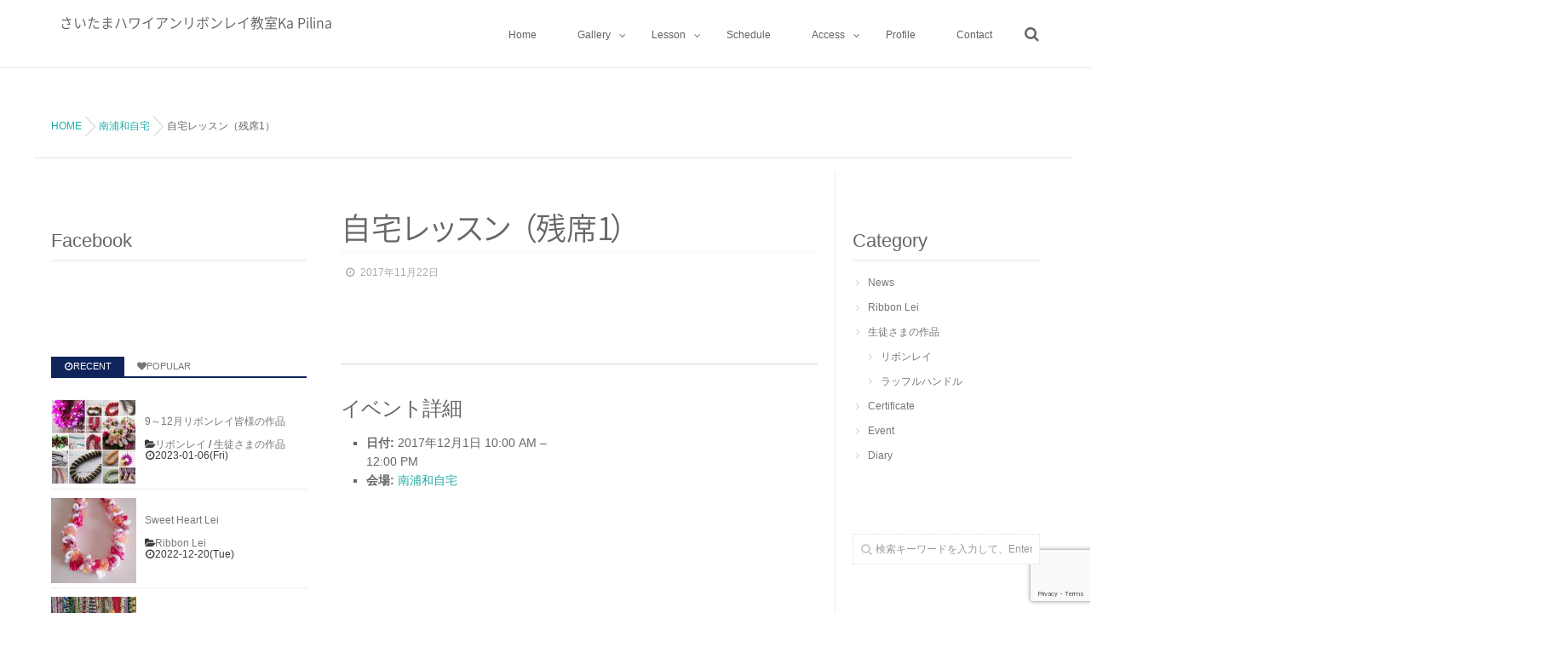

--- FILE ---
content_type: text/html; charset=UTF-8
request_url: https://ka-pilina.net/events/event/%E8%87%AA%E5%AE%85%E3%83%AC%E3%83%83%E3%82%B9%E3%83%B3%EF%BC%88%E6%AE%8B%E5%B8%AD1%EF%BC%89-24/
body_size: 20430
content:
<!DOCTYPE html>
<!--[if lt IE 7 ]> <html dir="ltr" lang="ja"
	prefix="og: https://ogp.me/ns#"  class="ie6 oldie no-js"> <![endif]-->
<!--[if IE 7 ]>    <html dir="ltr" lang="ja"
	prefix="og: https://ogp.me/ns#"  class="ie7 oldie no-js"> <![endif]-->
<!--[if IE 8 ]>    <html dir="ltr" lang="ja"
	prefix="og: https://ogp.me/ns#"  class="ie8 oldie no-js"> <![endif]-->
<!--[if IE 9 ]>    <html dir="ltr" lang="ja"
	prefix="og: https://ogp.me/ns#"  class="ie9 no-js"> <![endif]-->
<!--[if (gt IE 9)|!(IE)]><!-->
<html dir="ltr" lang="ja"
	prefix="og: https://ogp.me/ns#"  class="js">
<!--<![endif]-->
<head>
<meta charset="UTF-8">
<title>自宅レッスン（残席1） | さいたまハワイアンリボンレイ教室Ka Pilina</title>
	<style>img:is([sizes="auto" i], [sizes^="auto," i]) { contain-intrinsic-size: 3000px 1500px }</style>
	
		<!-- All in One SEO 4.3.4.1 - aioseo.com -->
		<meta name="description" content="【開講コース】 体験レッスン フリーレッスン インストラクターコース" />
		<meta name="robots" content="max-image-preview:large" />
		<link rel="canonical" href="https://ka-pilina.net/events/event/%e8%87%aa%e5%ae%85%e3%83%ac%e3%83%83%e3%82%b9%e3%83%b3%ef%bc%88%e6%ae%8b%e5%b8%ad1%ef%bc%89-24/" />
		<meta name="generator" content="All in One SEO (AIOSEO) 4.3.4.1 " />
		<meta property="og:locale" content="ja_JP" />
		<meta property="og:site_name" content="さいたまハワイアンリボンレイ教室KA PILINA（カピリナ）" />
		<meta property="og:type" content="article" />
		<meta property="og:title" content="自宅レッスン（残席1） | さいたまハワイアンリボンレイ教室Ka Pilina" />
		<meta property="og:description" content="【開講コース】 体験レッスン フリーレッスン インストラクターコース" />
		<meta property="og:url" content="https://ka-pilina.net/events/event/%e8%87%aa%e5%ae%85%e3%83%ac%e3%83%83%e3%82%b9%e3%83%b3%ef%bc%88%e6%ae%8b%e5%b8%ad1%ef%bc%89-24/" />
		<meta property="og:image" content="https://ka-pilina.net/wp-content/uploads/2016/06/IMG_3584.jpg" />
		<meta property="og:image:secure_url" content="https://ka-pilina.net/wp-content/uploads/2016/06/IMG_3584.jpg" />
		<meta property="og:image:width" content="300" />
		<meta property="og:image:height" content="200" />
		<meta property="article:published_time" content="2017-11-22T06:50:26+00:00" />
		<meta property="article:modified_time" content="2017-11-22T06:50:26+00:00" />
		<meta name="twitter:card" content="summary" />
		<meta name="twitter:title" content="自宅レッスン（残席1） | さいたまハワイアンリボンレイ教室Ka Pilina" />
		<meta name="twitter:description" content="【開講コース】 体験レッスン フリーレッスン インストラクターコース" />
		<meta name="twitter:image" content="https://ka-pilina.net/wp-content/uploads/2016/06/IMG_3584.jpg" />
		<meta name="google" content="nositelinkssearchbox" />
		<script type="application/ld+json" class="aioseo-schema">
			{"@context":"https:\/\/schema.org","@graph":[{"@type":"BreadcrumbList","@id":"https:\/\/ka-pilina.net\/events\/event\/%e8%87%aa%e5%ae%85%e3%83%ac%e3%83%83%e3%82%b9%e3%83%b3%ef%bc%88%e6%ae%8b%e5%b8%ad1%ef%bc%89-24\/#breadcrumblist","itemListElement":[{"@type":"ListItem","@id":"https:\/\/ka-pilina.net\/#listItem","position":1,"item":{"@type":"WebPage","@id":"https:\/\/ka-pilina.net\/","name":"\u30db\u30fc\u30e0","description":"\u7121\u5fc3\u306b\u306a\u308c\u308b\u4e0a\u8cea\u306a\u30cf\u30ef\u30a4\u30a2\u30f3\u30bf\u30a4\u30e0\u3092\u304a\u5c4a\u3051\u3059\u308b\u3055\u3044\u305f\u307e\u306e\u30cf\u30ef\u30a4\u30a2\u30f3\u30ea\u30dc\u30f3\u30ec\u30a4\u6559\u5ba4Ka Pilina\uff08\u30ab\u30d4\u30ea\u30ca\uff09\u3002\u4f53\u9a13\u30ec\u30c3\u30b9\u30f3\u30fb\u30d5\u30ea\u30fc\u30ec\u30c3\u30b9\u30f3\u30fb\u30a4\u30f3\u30b9\u30c8\u30e9\u30af\u30bf\u30fc\u30b3\u30fc\u30b9\u958b\u8b1b\u4e2d\u3002\u521d\u5fc3\u8005\u306e\u65b9\u3067\u3082\u304a\u4f5c\u308a\u3044\u305f\u3060\u3051\u308b\u7c21\u5358\u306a\u30b9\u30c8\u30e9\u30c3\u30d7\u3084\u30ea\u30fc\u30b9\u304b\u3089\u672c\u683c\u7684\u306a\u30ec\u30a4\u307e\u3067\u304a\u4f5c\u308a\u3044\u305f\u3060\u3051\u307e\u3059\u3002\u30cf\u30ef\u30a4\u5dde\u30e2\u30a2\u30ca\u30b3\u30a2\u516c\u8a8d\u6559\u5ba4\u3002","url":"https:\/\/ka-pilina.net\/"},"nextItem":"https:\/\/ka-pilina.net\/events\/#listItem"},{"@type":"ListItem","@id":"https:\/\/ka-pilina.net\/events\/#listItem","position":2,"item":{"@type":"WebPage","@id":"https:\/\/ka-pilina.net\/events\/","name":"2017","url":"https:\/\/ka-pilina.net\/events\/"},"nextItem":"https:\/\/ka-pilina.net\/events\/event\/#listItem","previousItem":"https:\/\/ka-pilina.net\/#listItem"},{"@type":"ListItem","@id":"https:\/\/ka-pilina.net\/events\/event\/#listItem","position":3,"item":{"@type":"WebPage","@id":"https:\/\/ka-pilina.net\/events\/event\/","name":"November","url":"https:\/\/ka-pilina.net\/events\/event\/"},"nextItem":"https:\/\/ka-pilina.net\/events\/event\/%e8%87%aa%e5%ae%85%e3%83%ac%e3%83%83%e3%82%b9%e3%83%b3%ef%bc%88%e6%ae%8b%e5%b8%ad1%ef%bc%89-24\/#listItem","previousItem":"https:\/\/ka-pilina.net\/events\/#listItem"},{"@type":"ListItem","@id":"https:\/\/ka-pilina.net\/events\/event\/%e8%87%aa%e5%ae%85%e3%83%ac%e3%83%83%e3%82%b9%e3%83%b3%ef%bc%88%e6%ae%8b%e5%b8%ad1%ef%bc%89-24\/#listItem","position":4,"item":{"@type":"WebPage","@id":"https:\/\/ka-pilina.net\/events\/event\/%e8%87%aa%e5%ae%85%e3%83%ac%e3%83%83%e3%82%b9%e3%83%b3%ef%bc%88%e6%ae%8b%e5%b8%ad1%ef%bc%89-24\/","name":"\u81ea\u5b85\u30ec\u30c3\u30b9\u30f3\uff08\u6b8b\u5e2d1\uff09","description":"\u3010\u958b\u8b1b\u30b3\u30fc\u30b9\u3011 \u4f53\u9a13\u30ec\u30c3\u30b9\u30f3 \u30d5\u30ea\u30fc\u30ec\u30c3\u30b9\u30f3 \u30a4\u30f3\u30b9\u30c8\u30e9\u30af\u30bf\u30fc\u30b3\u30fc\u30b9","url":"https:\/\/ka-pilina.net\/events\/event\/%e8%87%aa%e5%ae%85%e3%83%ac%e3%83%83%e3%82%b9%e3%83%b3%ef%bc%88%e6%ae%8b%e5%b8%ad1%ef%bc%89-24\/"},"previousItem":"https:\/\/ka-pilina.net\/events\/event\/#listItem"}]},{"@type":"Organization","@id":"https:\/\/ka-pilina.net\/#organization","name":"\u3055\u3044\u305f\u307e\u30cf\u30ef\u30a4\u30a2\u30f3\u30ea\u30dc\u30f3\u30ec\u30a4\u6559\u5ba4Ka Pilina","url":"https:\/\/ka-pilina.net\/"},{"@type":"Person","@id":"https:\/\/ka-pilina.net\/author\/kapilina2014\/#author","url":"https:\/\/ka-pilina.net\/author\/kapilina2014\/","name":"kapilina","image":{"@type":"ImageObject","@id":"https:\/\/ka-pilina.net\/events\/event\/%e8%87%aa%e5%ae%85%e3%83%ac%e3%83%83%e3%82%b9%e3%83%b3%ef%bc%88%e6%ae%8b%e5%b8%ad1%ef%bc%89-24\/#authorImage","url":"https:\/\/secure.gravatar.com\/avatar\/e6b57c072c87d0f447e1df4c09002a15?s=96&d=mm&r=g","width":96,"height":96,"caption":"kapilina"}},{"@type":"WebPage","@id":"https:\/\/ka-pilina.net\/events\/event\/%e8%87%aa%e5%ae%85%e3%83%ac%e3%83%83%e3%82%b9%e3%83%b3%ef%bc%88%e6%ae%8b%e5%b8%ad1%ef%bc%89-24\/#webpage","url":"https:\/\/ka-pilina.net\/events\/event\/%e8%87%aa%e5%ae%85%e3%83%ac%e3%83%83%e3%82%b9%e3%83%b3%ef%bc%88%e6%ae%8b%e5%b8%ad1%ef%bc%89-24\/","name":"\u81ea\u5b85\u30ec\u30c3\u30b9\u30f3\uff08\u6b8b\u5e2d1\uff09 | \u3055\u3044\u305f\u307e\u30cf\u30ef\u30a4\u30a2\u30f3\u30ea\u30dc\u30f3\u30ec\u30a4\u6559\u5ba4Ka Pilina","description":"\u3010\u958b\u8b1b\u30b3\u30fc\u30b9\u3011 \u4f53\u9a13\u30ec\u30c3\u30b9\u30f3 \u30d5\u30ea\u30fc\u30ec\u30c3\u30b9\u30f3 \u30a4\u30f3\u30b9\u30c8\u30e9\u30af\u30bf\u30fc\u30b3\u30fc\u30b9","inLanguage":"ja","isPartOf":{"@id":"https:\/\/ka-pilina.net\/#website"},"breadcrumb":{"@id":"https:\/\/ka-pilina.net\/events\/event\/%e8%87%aa%e5%ae%85%e3%83%ac%e3%83%83%e3%82%b9%e3%83%b3%ef%bc%88%e6%ae%8b%e5%b8%ad1%ef%bc%89-24\/#breadcrumblist"},"author":{"@id":"https:\/\/ka-pilina.net\/author\/kapilina2014\/#author"},"creator":{"@id":"https:\/\/ka-pilina.net\/author\/kapilina2014\/#author"},"image":{"@type":"ImageObject","url":"https:\/\/ka-pilina.net\/wp-content\/uploads\/2016\/06\/IMG_3584.jpg","@id":"https:\/\/ka-pilina.net\/#mainImage","width":300,"height":200,"caption":"\u3055\u3044\u305f\u307e\u81ea\u5b85\u30ec\u30c3\u30b9\u30f3"},"primaryImageOfPage":{"@id":"https:\/\/ka-pilina.net\/events\/event\/%e8%87%aa%e5%ae%85%e3%83%ac%e3%83%83%e3%82%b9%e3%83%b3%ef%bc%88%e6%ae%8b%e5%b8%ad1%ef%bc%89-24\/#mainImage"},"datePublished":"2017-11-22T06:50:26+09:00","dateModified":"2017-11-22T06:50:26+09:00"},{"@type":"WebSite","@id":"https:\/\/ka-pilina.net\/#website","url":"https:\/\/ka-pilina.net\/","name":"\u3055\u3044\u305f\u307e\u30cf\u30ef\u30a4\u30a2\u30f3\u30ea\u30dc\u30f3\u30ec\u30a4\u6559\u5ba4Ka Pilina","description":"\u7121\u5fc3\u306b\u306a\u308c\u308b\u4e0a\u8cea\u306a\u30cf\u30ef\u30a4\u30a2\u30f3\u30bf\u30a4\u30e0\u3092\u3042\u306a\u305f\u306b","inLanguage":"ja","publisher":{"@id":"https:\/\/ka-pilina.net\/#organization"}}]}
		</script>
		<!-- All in One SEO -->

<meta http-equiv="Expires" content="604800">
<meta http-equiv="X-UA-Compatible" content="IE=edge,chrome=1" />
<meta name="viewport" content="width=device-width, initial-scale=1.0">
<link rel='dns-prefetch' href='//ajax.googleapis.com' />
<link rel="alternate" type="application/rss+xml" title="さいたまハワイアンリボンレイ教室Ka Pilina &raquo; フィード" href="https://ka-pilina.net/feed/" />
		<!-- This site uses the Google Analytics by MonsterInsights plugin v8.14.0 - Using Analytics tracking - https://www.monsterinsights.com/ -->
							<script src="//www.googletagmanager.com/gtag/js?id=UA-79442716-1"  data-cfasync="false" data-wpfc-render="false" type="text/javascript" async></script>
			<script data-cfasync="false" data-wpfc-render="false" type="text/javascript">
				var mi_version = '8.14.0';
				var mi_track_user = true;
				var mi_no_track_reason = '';
				
								var disableStrs = [
															'ga-disable-UA-79442716-1',
									];

				/* Function to detect opted out users */
				function __gtagTrackerIsOptedOut() {
					for (var index = 0; index < disableStrs.length; index++) {
						if (document.cookie.indexOf(disableStrs[index] + '=true') > -1) {
							return true;
						}
					}

					return false;
				}

				/* Disable tracking if the opt-out cookie exists. */
				if (__gtagTrackerIsOptedOut()) {
					for (var index = 0; index < disableStrs.length; index++) {
						window[disableStrs[index]] = true;
					}
				}

				/* Opt-out function */
				function __gtagTrackerOptout() {
					for (var index = 0; index < disableStrs.length; index++) {
						document.cookie = disableStrs[index] + '=true; expires=Thu, 31 Dec 2099 23:59:59 UTC; path=/';
						window[disableStrs[index]] = true;
					}
				}

				if ('undefined' === typeof gaOptout) {
					function gaOptout() {
						__gtagTrackerOptout();
					}
				}
								window.dataLayer = window.dataLayer || [];

				window.MonsterInsightsDualTracker = {
					helpers: {},
					trackers: {},
				};
				if (mi_track_user) {
					function __gtagDataLayer() {
						dataLayer.push(arguments);
					}

					function __gtagTracker(type, name, parameters) {
						if (!parameters) {
							parameters = {};
						}

						if (parameters.send_to) {
							__gtagDataLayer.apply(null, arguments);
							return;
						}

						if (type === 'event') {
							
														parameters.send_to = monsterinsights_frontend.ua;
							__gtagDataLayer(type, name, parameters);
													} else {
							__gtagDataLayer.apply(null, arguments);
						}
					}

					__gtagTracker('js', new Date());
					__gtagTracker('set', {
						'developer_id.dZGIzZG': true,
											});
															__gtagTracker('config', 'UA-79442716-1', {"forceSSL":"true","link_attribution":"true"} );
										window.gtag = __gtagTracker;										(function () {
						/* https://developers.google.com/analytics/devguides/collection/analyticsjs/ */
						/* ga and __gaTracker compatibility shim. */
						var noopfn = function () {
							return null;
						};
						var newtracker = function () {
							return new Tracker();
						};
						var Tracker = function () {
							return null;
						};
						var p = Tracker.prototype;
						p.get = noopfn;
						p.set = noopfn;
						p.send = function () {
							var args = Array.prototype.slice.call(arguments);
							args.unshift('send');
							__gaTracker.apply(null, args);
						};
						var __gaTracker = function () {
							var len = arguments.length;
							if (len === 0) {
								return;
							}
							var f = arguments[len - 1];
							if (typeof f !== 'object' || f === null || typeof f.hitCallback !== 'function') {
								if ('send' === arguments[0]) {
									var hitConverted, hitObject = false, action;
									if ('event' === arguments[1]) {
										if ('undefined' !== typeof arguments[3]) {
											hitObject = {
												'eventAction': arguments[3],
												'eventCategory': arguments[2],
												'eventLabel': arguments[4],
												'value': arguments[5] ? arguments[5] : 1,
											}
										}
									}
									if ('pageview' === arguments[1]) {
										if ('undefined' !== typeof arguments[2]) {
											hitObject = {
												'eventAction': 'page_view',
												'page_path': arguments[2],
											}
										}
									}
									if (typeof arguments[2] === 'object') {
										hitObject = arguments[2];
									}
									if (typeof arguments[5] === 'object') {
										Object.assign(hitObject, arguments[5]);
									}
									if ('undefined' !== typeof arguments[1].hitType) {
										hitObject = arguments[1];
										if ('pageview' === hitObject.hitType) {
											hitObject.eventAction = 'page_view';
										}
									}
									if (hitObject) {
										action = 'timing' === arguments[1].hitType ? 'timing_complete' : hitObject.eventAction;
										hitConverted = mapArgs(hitObject);
										__gtagTracker('event', action, hitConverted);
									}
								}
								return;
							}

							function mapArgs(args) {
								var arg, hit = {};
								var gaMap = {
									'eventCategory': 'event_category',
									'eventAction': 'event_action',
									'eventLabel': 'event_label',
									'eventValue': 'event_value',
									'nonInteraction': 'non_interaction',
									'timingCategory': 'event_category',
									'timingVar': 'name',
									'timingValue': 'value',
									'timingLabel': 'event_label',
									'page': 'page_path',
									'location': 'page_location',
									'title': 'page_title',
								};
								for (arg in args) {
																		if (!(!args.hasOwnProperty(arg) || !gaMap.hasOwnProperty(arg))) {
										hit[gaMap[arg]] = args[arg];
									} else {
										hit[arg] = args[arg];
									}
								}
								return hit;
							}

							try {
								f.hitCallback();
							} catch (ex) {
							}
						};
						__gaTracker.create = newtracker;
						__gaTracker.getByName = newtracker;
						__gaTracker.getAll = function () {
							return [];
						};
						__gaTracker.remove = noopfn;
						__gaTracker.loaded = true;
						window['__gaTracker'] = __gaTracker;
					})();
									} else {
										console.log("");
					(function () {
						function __gtagTracker() {
							return null;
						}

						window['__gtagTracker'] = __gtagTracker;
						window['gtag'] = __gtagTracker;
					})();
									}
			</script>
				<!-- / Google Analytics by MonsterInsights -->
		<link rel='stylesheet' id='sbi_styles-css' href='https://ka-pilina.net/wp-content/plugins/instagram-feed/css/sbi-styles.min.css?ver=6.1.3' type='text/css' media='all' />
<link rel='stylesheet' id='wp-block-library-css' href='https://ka-pilina.net/wp-includes/css/dist/block-library/style.min.css?ver=6.7.4' type='text/css' media='all' />
<style id='classic-theme-styles-inline-css' type='text/css'>
/*! This file is auto-generated */
.wp-block-button__link{color:#fff;background-color:#32373c;border-radius:9999px;box-shadow:none;text-decoration:none;padding:calc(.667em + 2px) calc(1.333em + 2px);font-size:1.125em}.wp-block-file__button{background:#32373c;color:#fff;text-decoration:none}
</style>
<style id='global-styles-inline-css' type='text/css'>
:root{--wp--preset--aspect-ratio--square: 1;--wp--preset--aspect-ratio--4-3: 4/3;--wp--preset--aspect-ratio--3-4: 3/4;--wp--preset--aspect-ratio--3-2: 3/2;--wp--preset--aspect-ratio--2-3: 2/3;--wp--preset--aspect-ratio--16-9: 16/9;--wp--preset--aspect-ratio--9-16: 9/16;--wp--preset--color--black: #000000;--wp--preset--color--cyan-bluish-gray: #abb8c3;--wp--preset--color--white: #ffffff;--wp--preset--color--pale-pink: #f78da7;--wp--preset--color--vivid-red: #cf2e2e;--wp--preset--color--luminous-vivid-orange: #ff6900;--wp--preset--color--luminous-vivid-amber: #fcb900;--wp--preset--color--light-green-cyan: #7bdcb5;--wp--preset--color--vivid-green-cyan: #00d084;--wp--preset--color--pale-cyan-blue: #8ed1fc;--wp--preset--color--vivid-cyan-blue: #0693e3;--wp--preset--color--vivid-purple: #9b51e0;--wp--preset--gradient--vivid-cyan-blue-to-vivid-purple: linear-gradient(135deg,rgba(6,147,227,1) 0%,rgb(155,81,224) 100%);--wp--preset--gradient--light-green-cyan-to-vivid-green-cyan: linear-gradient(135deg,rgb(122,220,180) 0%,rgb(0,208,130) 100%);--wp--preset--gradient--luminous-vivid-amber-to-luminous-vivid-orange: linear-gradient(135deg,rgba(252,185,0,1) 0%,rgba(255,105,0,1) 100%);--wp--preset--gradient--luminous-vivid-orange-to-vivid-red: linear-gradient(135deg,rgba(255,105,0,1) 0%,rgb(207,46,46) 100%);--wp--preset--gradient--very-light-gray-to-cyan-bluish-gray: linear-gradient(135deg,rgb(238,238,238) 0%,rgb(169,184,195) 100%);--wp--preset--gradient--cool-to-warm-spectrum: linear-gradient(135deg,rgb(74,234,220) 0%,rgb(151,120,209) 20%,rgb(207,42,186) 40%,rgb(238,44,130) 60%,rgb(251,105,98) 80%,rgb(254,248,76) 100%);--wp--preset--gradient--blush-light-purple: linear-gradient(135deg,rgb(255,206,236) 0%,rgb(152,150,240) 100%);--wp--preset--gradient--blush-bordeaux: linear-gradient(135deg,rgb(254,205,165) 0%,rgb(254,45,45) 50%,rgb(107,0,62) 100%);--wp--preset--gradient--luminous-dusk: linear-gradient(135deg,rgb(255,203,112) 0%,rgb(199,81,192) 50%,rgb(65,88,208) 100%);--wp--preset--gradient--pale-ocean: linear-gradient(135deg,rgb(255,245,203) 0%,rgb(182,227,212) 50%,rgb(51,167,181) 100%);--wp--preset--gradient--electric-grass: linear-gradient(135deg,rgb(202,248,128) 0%,rgb(113,206,126) 100%);--wp--preset--gradient--midnight: linear-gradient(135deg,rgb(2,3,129) 0%,rgb(40,116,252) 100%);--wp--preset--font-size--small: 13px;--wp--preset--font-size--medium: 20px;--wp--preset--font-size--large: 36px;--wp--preset--font-size--x-large: 42px;--wp--preset--spacing--20: 0.44rem;--wp--preset--spacing--30: 0.67rem;--wp--preset--spacing--40: 1rem;--wp--preset--spacing--50: 1.5rem;--wp--preset--spacing--60: 2.25rem;--wp--preset--spacing--70: 3.38rem;--wp--preset--spacing--80: 5.06rem;--wp--preset--shadow--natural: 6px 6px 9px rgba(0, 0, 0, 0.2);--wp--preset--shadow--deep: 12px 12px 50px rgba(0, 0, 0, 0.4);--wp--preset--shadow--sharp: 6px 6px 0px rgba(0, 0, 0, 0.2);--wp--preset--shadow--outlined: 6px 6px 0px -3px rgba(255, 255, 255, 1), 6px 6px rgba(0, 0, 0, 1);--wp--preset--shadow--crisp: 6px 6px 0px rgba(0, 0, 0, 1);}:where(.is-layout-flex){gap: 0.5em;}:where(.is-layout-grid){gap: 0.5em;}body .is-layout-flex{display: flex;}.is-layout-flex{flex-wrap: wrap;align-items: center;}.is-layout-flex > :is(*, div){margin: 0;}body .is-layout-grid{display: grid;}.is-layout-grid > :is(*, div){margin: 0;}:where(.wp-block-columns.is-layout-flex){gap: 2em;}:where(.wp-block-columns.is-layout-grid){gap: 2em;}:where(.wp-block-post-template.is-layout-flex){gap: 1.25em;}:where(.wp-block-post-template.is-layout-grid){gap: 1.25em;}.has-black-color{color: var(--wp--preset--color--black) !important;}.has-cyan-bluish-gray-color{color: var(--wp--preset--color--cyan-bluish-gray) !important;}.has-white-color{color: var(--wp--preset--color--white) !important;}.has-pale-pink-color{color: var(--wp--preset--color--pale-pink) !important;}.has-vivid-red-color{color: var(--wp--preset--color--vivid-red) !important;}.has-luminous-vivid-orange-color{color: var(--wp--preset--color--luminous-vivid-orange) !important;}.has-luminous-vivid-amber-color{color: var(--wp--preset--color--luminous-vivid-amber) !important;}.has-light-green-cyan-color{color: var(--wp--preset--color--light-green-cyan) !important;}.has-vivid-green-cyan-color{color: var(--wp--preset--color--vivid-green-cyan) !important;}.has-pale-cyan-blue-color{color: var(--wp--preset--color--pale-cyan-blue) !important;}.has-vivid-cyan-blue-color{color: var(--wp--preset--color--vivid-cyan-blue) !important;}.has-vivid-purple-color{color: var(--wp--preset--color--vivid-purple) !important;}.has-black-background-color{background-color: var(--wp--preset--color--black) !important;}.has-cyan-bluish-gray-background-color{background-color: var(--wp--preset--color--cyan-bluish-gray) !important;}.has-white-background-color{background-color: var(--wp--preset--color--white) !important;}.has-pale-pink-background-color{background-color: var(--wp--preset--color--pale-pink) !important;}.has-vivid-red-background-color{background-color: var(--wp--preset--color--vivid-red) !important;}.has-luminous-vivid-orange-background-color{background-color: var(--wp--preset--color--luminous-vivid-orange) !important;}.has-luminous-vivid-amber-background-color{background-color: var(--wp--preset--color--luminous-vivid-amber) !important;}.has-light-green-cyan-background-color{background-color: var(--wp--preset--color--light-green-cyan) !important;}.has-vivid-green-cyan-background-color{background-color: var(--wp--preset--color--vivid-green-cyan) !important;}.has-pale-cyan-blue-background-color{background-color: var(--wp--preset--color--pale-cyan-blue) !important;}.has-vivid-cyan-blue-background-color{background-color: var(--wp--preset--color--vivid-cyan-blue) !important;}.has-vivid-purple-background-color{background-color: var(--wp--preset--color--vivid-purple) !important;}.has-black-border-color{border-color: var(--wp--preset--color--black) !important;}.has-cyan-bluish-gray-border-color{border-color: var(--wp--preset--color--cyan-bluish-gray) !important;}.has-white-border-color{border-color: var(--wp--preset--color--white) !important;}.has-pale-pink-border-color{border-color: var(--wp--preset--color--pale-pink) !important;}.has-vivid-red-border-color{border-color: var(--wp--preset--color--vivid-red) !important;}.has-luminous-vivid-orange-border-color{border-color: var(--wp--preset--color--luminous-vivid-orange) !important;}.has-luminous-vivid-amber-border-color{border-color: var(--wp--preset--color--luminous-vivid-amber) !important;}.has-light-green-cyan-border-color{border-color: var(--wp--preset--color--light-green-cyan) !important;}.has-vivid-green-cyan-border-color{border-color: var(--wp--preset--color--vivid-green-cyan) !important;}.has-pale-cyan-blue-border-color{border-color: var(--wp--preset--color--pale-cyan-blue) !important;}.has-vivid-cyan-blue-border-color{border-color: var(--wp--preset--color--vivid-cyan-blue) !important;}.has-vivid-purple-border-color{border-color: var(--wp--preset--color--vivid-purple) !important;}.has-vivid-cyan-blue-to-vivid-purple-gradient-background{background: var(--wp--preset--gradient--vivid-cyan-blue-to-vivid-purple) !important;}.has-light-green-cyan-to-vivid-green-cyan-gradient-background{background: var(--wp--preset--gradient--light-green-cyan-to-vivid-green-cyan) !important;}.has-luminous-vivid-amber-to-luminous-vivid-orange-gradient-background{background: var(--wp--preset--gradient--luminous-vivid-amber-to-luminous-vivid-orange) !important;}.has-luminous-vivid-orange-to-vivid-red-gradient-background{background: var(--wp--preset--gradient--luminous-vivid-orange-to-vivid-red) !important;}.has-very-light-gray-to-cyan-bluish-gray-gradient-background{background: var(--wp--preset--gradient--very-light-gray-to-cyan-bluish-gray) !important;}.has-cool-to-warm-spectrum-gradient-background{background: var(--wp--preset--gradient--cool-to-warm-spectrum) !important;}.has-blush-light-purple-gradient-background{background: var(--wp--preset--gradient--blush-light-purple) !important;}.has-blush-bordeaux-gradient-background{background: var(--wp--preset--gradient--blush-bordeaux) !important;}.has-luminous-dusk-gradient-background{background: var(--wp--preset--gradient--luminous-dusk) !important;}.has-pale-ocean-gradient-background{background: var(--wp--preset--gradient--pale-ocean) !important;}.has-electric-grass-gradient-background{background: var(--wp--preset--gradient--electric-grass) !important;}.has-midnight-gradient-background{background: var(--wp--preset--gradient--midnight) !important;}.has-small-font-size{font-size: var(--wp--preset--font-size--small) !important;}.has-medium-font-size{font-size: var(--wp--preset--font-size--medium) !important;}.has-large-font-size{font-size: var(--wp--preset--font-size--large) !important;}.has-x-large-font-size{font-size: var(--wp--preset--font-size--x-large) !important;}
:where(.wp-block-post-template.is-layout-flex){gap: 1.25em;}:where(.wp-block-post-template.is-layout-grid){gap: 1.25em;}
:where(.wp-block-columns.is-layout-flex){gap: 2em;}:where(.wp-block-columns.is-layout-grid){gap: 2em;}
:root :where(.wp-block-pullquote){font-size: 1.5em;line-height: 1.6;}
</style>
<link rel='stylesheet' id='contact-form-7-css' href='https://ka-pilina.net/wp-content/plugins/contact-form-7/includes/css/styles.css?ver=5.7.5.1' type='text/css' media='all' />
<link rel='stylesheet' id='jquery-ui-theme-css' href='https://ajax.googleapis.com/ajax/libs/jqueryui/1.11.4/themes/cupertino/jquery-ui.min.css?ver=1.11.4' type='text/css' media='all' />
<link rel='stylesheet' id='jquery-ui-timepicker-css' href='https://ka-pilina.net/wp-content/plugins/contact-form-7-datepicker/js/jquery-ui-timepicker/jquery-ui-timepicker-addon.min.css?ver=6.7.4' type='text/css' media='all' />
<link rel='stylesheet' id='protect-link-css-css' href='https://ka-pilina.net/wp-content/plugins/wp-copy-protect-with-color-design/css/protect_style.css?ver=6.7.4' type='text/css' media='all' />
<link rel='stylesheet' id='style-css' href='https://ka-pilina.net/wp-content/themes/mysticblue/style.css?ver=6.7.4' type='text/css' media='all' />
<link rel='stylesheet' id='custom-css' href='https://ka-pilina.net/wp-content/themes/mysticblue/custom.css?ver=6.7.4' type='text/css' media='all' />
<link rel='stylesheet' id='responsive-css' href='https://ka-pilina.net/wp-content/themes/mysticblue/responsive.css?ver=6.7.4' type='text/css' media='all' />
<link rel='stylesheet' id='font-awesome-css' href='https://ka-pilina.net/wp-content/themes/mysticblue/fonts/font-awesome.min.css?ver=6.7.4' type='text/css' media='all' />
<link rel='stylesheet' id='animate-css' href='https://ka-pilina.net/wp-content/themes/mysticblue/animate.min.css?ver=6.7.4' type='text/css' media='all' />
<link rel='stylesheet' id='fancybox-css' href='https://ka-pilina.net/wp-content/plugins/easy-fancybox/fancybox/1.5.4/jquery.fancybox.min.css?ver=6.7.4' type='text/css' media='screen' />
<script type="text/javascript" src="https://ka-pilina.net/wp-content/plugins/google-analytics-for-wordpress/assets/js/frontend-gtag.min.js?ver=8.14.0" id="monsterinsights-frontend-script-js"></script>
<script data-cfasync="false" data-wpfc-render="false" type="text/javascript" id='monsterinsights-frontend-script-js-extra'>/* <![CDATA[ */
var monsterinsights_frontend = {"js_events_tracking":"true","download_extensions":"doc,pdf,ppt,zip,xls,docx,pptx,xlsx","inbound_paths":"[{\"path\":\"\\\/go\\\/\",\"label\":\"affiliate\"},{\"path\":\"\\\/recommend\\\/\",\"label\":\"affiliate\"}]","home_url":"https:\/\/ka-pilina.net","hash_tracking":"false","ua":"UA-79442716-1","v4_id":""};/* ]]> */
</script>
<script type="text/javascript" src="//ajax.googleapis.com/ajax/libs/jquery/1.8.1/jquery.min.js?ver=6.7.4" id="jquery-js"></script>
<script type="text/javascript" src="https://ka-pilina.net/wp-content/themes/mysticblue/js/jquery.flexslider.min.js?ver=6.7.4" id="flexslider-js"></script>
<link rel="https://api.w.org/" href="https://ka-pilina.net/wp-json/" /><link rel="EditURI" type="application/rsd+xml" title="RSD" href="https://ka-pilina.net/xmlrpc.php?rsd" />
<link rel='shortlink' href='https://ka-pilina.net/?p=1904' />
<link rel="alternate" title="oEmbed (JSON)" type="application/json+oembed" href="https://ka-pilina.net/wp-json/oembed/1.0/embed?url=https%3A%2F%2Fka-pilina.net%2Fevents%2Fevent%2F%25e8%2587%25aa%25e5%25ae%2585%25e3%2583%25ac%25e3%2583%2583%25e3%2582%25b9%25e3%2583%25b3%25ef%25bc%2588%25e6%25ae%258b%25e5%25b8%25ad1%25ef%25bc%2589-24%2F" />
<link rel="alternate" title="oEmbed (XML)" type="text/xml+oembed" href="https://ka-pilina.net/wp-json/oembed/1.0/embed?url=https%3A%2F%2Fka-pilina.net%2Fevents%2Fevent%2F%25e8%2587%25aa%25e5%25ae%2585%25e3%2583%25ac%25e3%2583%2583%25e3%2582%25b9%25e3%2583%25b3%25ef%25bc%2588%25e6%25ae%258b%25e5%25b8%25ad1%25ef%25bc%2589-24%2F&#038;format=xml" />
		
		<script type="text/javascript">
			jQuery(function($){
				$('.protect_contents-overlay').css('background-color', '#000000');
			});
		</script>

		
						<script type="text/javascript">
				jQuery(function($){
					$('img').attr('onmousedown', 'return false');
					$('img').attr('onselectstart','return false');
				    $(document).on('contextmenu',function(e){

							
								// ブラウザ全体を暗くする
								$('.protect_contents-overlay, .protect_alert').fadeIn();

								
								$('.protect_contents-overlay, .protect_alert').click(function(){	
									// ブラウザ全体を明るくする
									$('.protect_contents-overlay, .protect_alert').fadeOut();
								});
							

				        return false;
				    });
				});
				</script>

									<style>
					* {
					   -ms-user-select: none; /* IE 10+ */
					   -moz-user-select: -moz-none;
					   -khtml-user-select: none;
					   -webkit-user-select: none;
					   -webkit-touch-callout: none;
					   user-select: none;
					   }

					   input,textarea,select,option {
					   -ms-user-select: auto; /* IE 10+ */
					   -moz-user-select: auto;
					   -khtml-user-select: auto;
					   -webkit-user-select: auto;
					   user-select: auto;
				       }
					</style>
					
														
					
								
				
								
				
				
				<meta property="og:type" content="article" />
<meta property="og:title" content="自宅レッスン（残席1） | さいたまハワイアンリボンレイ教室Ka Pilina" />
<meta property="og:description" content="【開講コース】体験レッスンフリーレッスンインストラクターコース" />
<meta property="og:url" content="https://ka-pilina.net/events/event/%E8%87%AA%E5%AE%85%E3%83%AC%E3%83%83%E3%82%B9%E3%83%B3%EF%BC%88%E6%AE%8B%E5%B8%AD1%EF%BC%89-24/" />
<meta property="og:image" content="" />
<meta property="og:site_name" content="さいたまハワイアンリボンレイ教室Ka Pilina" />
<meta property="og:locale" content="ja_JP" />
<meta name="twitter:card" content="summary_large_image" />
<meta name="twitter:site" content="@" />
<meta name="twitter:image:src" content=""><!--[if lt IE 9]>
<script src="https://ka-pilina.net/wp-content/themes/mysticblue/js/ie/html5.js"></script>
<script src="https://ka-pilina.net/wp-content/themes/mysticblue/js/ie/selectivizr.js"></script>
<![endif]-->
<link rel="icon" href="https://ka-pilina.net/wp-content/uploads/2016/05/cropped-KaPilinaロゴ（低解像度）-1-100x100.png" sizes="32x32" />
<link rel="icon" href="https://ka-pilina.net/wp-content/uploads/2016/05/cropped-KaPilinaロゴ（低解像度）-1-300x300.png" sizes="192x192" />
<link rel="apple-touch-icon" href="https://ka-pilina.net/wp-content/uploads/2016/05/cropped-KaPilinaロゴ（低解像度）-1-300x300.png" />
<meta name="msapplication-TileImage" content="https://ka-pilina.net/wp-content/uploads/2016/05/cropped-KaPilinaロゴ（低解像度）-1-300x300.png" />
<style type="text/css">
/* Dynamic CSS: For no styles in head, copy and put the css below in your custom.css or child theme's style.css, disable dynamic styles */
.boxed #wrapper,.boxed header, .container-inner,.boxed #header { max-width: 1200px; }
.sidebar .widget { padding-left: 20px; padding-right: 20px; padding-top: 20px; }

::selection,
.mm-menu,
.nav-toggle-smart:before,
.nav-toggle-smart:after,
.lim-effect .lima-details .more-details,
.tagcloud a:hover,
.owl-theme .owl-controls .owl-buttons div,
.nav-toggle-smart span { background-color: #0e245b; }
::-moz-selection { background-color: #0e245b; }
.alx-tabs-nav {
	border-bottom-color: #0e245b!important;	
}
.pullquote-left {
	border-left-color: #0e245b!important;	
}	
.themeform label .required,
#flexslider-featured .flex-direction-nav .flex-next:hover,
#flexslider-featured .flex-direction-nav .flex-prev:hover,

.post-nav li a:hover i,
.content .post-nav li a:hover i,
.post-related a:hover,
.comment-awaiting-moderation,
.wp-pagenavi a,
a { color: #0e245b; }

.themeform input[type="submit"],
.themeform button[type="submit"],
.sidebar-top,
.sidebar-toggle,
#flexslider-featured .flex-control-nav li a.flex-active,
.post-tags a:hover,
.hvr-bounce-to-right:before,
.tagcloud a:hover,
.widget_calendar caption,
.author-bio .bio-avatar:after,
.nav-toggle span,,
.commentlist li.bypostauthor > .comment-body:after,
.hvr-fade:hover, .hvr-fade:focus, .hvr-fade:active,
.owl-theme .owl-controls .owl-buttons div,
.nav-toggle-smart:before,
.commentlist li.comment-author-admin > .comment-body:after { background-color: #0e245b; }
.post-format .format-container { border-color: #0e245b; }
.s1 .alx-tabs-nav li.active a,.pagination .current,.s1 .widget_calendar caption, 
.pagination a:hover,
#footer .widget_calendar caption ,.s2 .widget_calendar caption{background-color: #0e245b!important;
color:#fff; }				
				
	
	.comment-tabs li.active a 
	{border-bottom:2px solid #0e245b!important;
 }				
				
	
	.s2 .alx-tab .tab-item-category a,
	.alx-tab .tab-item-title a:hover,
	.alx-posts a:hover,
	 .post-meta a:hover,
	 a
	{color: #1bada8;
 }				
				

.s2 .post-nav li a:hover i,
.s2 .widget_rss ul li a,
.s2 .widget_calendar a,
.s2 .alx-posts .post-item-category a,
.s2 .alx-tab li:hover .tab-item-title a,
.s2 .alx-tab li:hover .tab-item-comment a,
.s2 .alx-posts li:hover .post-item-title a { color: ; }

.s2 .sidebar-top,
.s2 .sidebar-toggle,
.jp-play-bar,
.jp-volume-bar-value,
.s2 .widget_calendar caption,#readmore a ,.post-thumb-category ,.rank_num { background-color: ; }

.s2 .alx-tabs-nav li.active a { border-bottom-color: ; }
			
				

		h2.widgettitle ,h1.page-title ,h1.post-title ,.site-title {font-family: "Noto Sans Japanese", sans-serif;}				
				
body {font-weight:300;}

h2.widgettitle ,h1.page-title ,h1.post-title ,.site-title  { font-size:36px; }

.search-expand,
#nav-topbar.nav-container { 
background-color: ;


 }

 
 
@media only screen and (min-width: 737px) {
	#nav-topbar .nav ul { background-color: ;
	color: ;
	 }
}			
				

#nav-topbar .nav > li > a ,
.feature_meta {
	color: ; 
}


#nav-topbar ul.nav > li:after ,
.widget_categories ul > li:after,
.widget_nav_menu ul li li:after 
 { background-color: #0e245b; }
#nav-topbar .current-menu-item a	
 { color: #0e245b:important; }



		
				
body ,.post-title a { color: #666666; }
#footer { background-color: #081956; }
.site-title a img { max-height: px; }
img { -webkit-border-radius: px; border-radius: px; }
body { background-color: #ffffff; }

.post-view{display: none; }

header { background-color: rgba(255,255,255,1); }
.overlayer { background-color: rgba(0,0,0,0); }

</style>
</head>
<body class="event-template-default single single-event postid-1904 col-3cm full-width topbar-enabled mobile-sidebar-hide-s2 chrome">
<!--#loading-->
 <div id="loading">
<div class="loader"></div>
</div>
<!--#loading--> 
<div id="wrapper">






<header id="header">
<div id="header-inner" class="container-inner">
<div id="logo-small">
            <h1 class="site-title"><a href="https://ka-pilina.net/" rel="home" itemprop="url">さいたまハワイアンリボンレイ教室Ka Pilina</a></h1>
       
          </div>
<!--#nav-topbar-->
    <nav  id="nav-topbar">
  


  <!--smartphone drawer menu-->
             <div class="nav-toggle"><div>
								<span></span><span></span><span></span>
							</div></div> 
      <!--/smartphone drawer menu--> 
      
      
    <div class="nav-wrap container">
      <ul id="menu-menu" class="nav container-inner group"><li id="menu-item-268" class="menu-item menu-item-type-custom menu-item-object-custom menu-item-home"><a href="https://ka-pilina.net"><div class="menu_title">Home</div></a></li>
<li id="menu-item-465" class="menu-item menu-item-type-post_type menu-item-object-page menu-item-has-children"><a href="https://ka-pilina.net/gallery/"><div class="menu_title">Gallery</div></a>
<ul class="sub-menu">
	<li id="menu-item-180" class="menu-item menu-item-type-post_type menu-item-object-page"><a href="https://ka-pilina.net/ribbonlei/"><div class="menu_title">Ribbon Lei</div></a></li>
	<li id="menu-item-468" class="menu-item menu-item-type-post_type menu-item-object-page"><a href="https://ka-pilina.net/gallery/strap-wreath-and-others/"><div class="menu_title">Strap・Wreath and Others</div></a></li>
</ul>
</li>
<li id="menu-item-174" class="menu-item menu-item-type-post_type menu-item-object-page menu-item-has-children"><a href="https://ka-pilina.net/lesson/"><div class="menu_title">Lesson</div></a>
<ul class="sub-menu">
	<li id="menu-item-1746" class="menu-item menu-item-type-post_type menu-item-object-page"><a href="https://ka-pilina.net/lesson/%e3%83%ac%e3%83%83%e3%82%b9%e3%83%b3%e6%a6%82%e7%95%a5/"><div class="menu_title">レッスン概略</div></a></li>
	<li id="menu-item-177" class="menu-item menu-item-type-post_type menu-item-object-page"><a href="https://ka-pilina.net/lesson/trial/"><div class="menu_title">体験レッスン</div></a></li>
	<li id="menu-item-176" class="menu-item menu-item-type-post_type menu-item-object-page"><a href="https://ka-pilina.net/lesson/free-lesson/"><div class="menu_title">フリーレッスン</div></a></li>
	<li id="menu-item-175" class="menu-item menu-item-type-post_type menu-item-object-page"><a href="https://ka-pilina.net/lesson/instructor/"><div class="menu_title">インストラクターコース</div></a></li>
	<li id="menu-item-564" class="menu-item menu-item-type-post_type menu-item-object-page"><a href="https://ka-pilina.net/lesson/ruffle-handle-by-le-bonheur/"><div class="menu_title">Ruffle Handle by Le Bonheur</div></a></li>
	<li id="menu-item-1253" class="menu-item menu-item-type-post_type menu-item-object-page"><a href="https://ka-pilina.net/lesson/fabric-wreath-dear/"><div class="menu_title">Fabric Wreath Dear</div></a></li>
	<li id="menu-item-1451" class="menu-item menu-item-type-post_type menu-item-object-page"><a href="https://ka-pilina.net/color-wreath/"><div class="menu_title">Color Wreath</div></a></li>
</ul>
</li>
<li id="menu-item-178" class="menu-item menu-item-type-post_type menu-item-object-page"><a href="https://ka-pilina.net/schedule/"><div class="menu_title">Schedule</div></a></li>
<li id="menu-item-183" class="menu-item menu-item-type-post_type menu-item-object-page menu-item-has-children"><a href="https://ka-pilina.net/access/"><div class="menu_title">Access</div></a>
<ul class="sub-menu">
	<li id="menu-item-186" class="menu-item menu-item-type-post_type menu-item-object-page"><a href="https://ka-pilina.net/access/1-2/"><div class="menu_title">さいたま自宅教室</div></a></li>
	<li id="menu-item-1736" class="menu-item menu-item-type-post_type menu-item-object-page"><a href="https://ka-pilina.net/access/%e6%88%b8%e7%94%b0%e3%82%ab%e3%83%ab%e3%83%81%e3%83%a3%e3%83%bc%e3%82%bb%e3%83%b3%e3%82%bf%e3%83%bc/"><div class="menu_title">戸田カルチャーセンター</div></a></li>
</ul>
</li>
<li id="menu-item-188" class="menu-item menu-item-type-post_type menu-item-object-page"><a href="https://ka-pilina.net/profile/"><div class="menu_title">Profile</div></a></li>
<li id="menu-item-187" class="menu-item menu-item-type-post_type menu-item-object-page"><a href="https://ka-pilina.net/contact/"><div class="menu_title">Contact</div></a></li>
</ul>    </div>

        <div class="toggle-search"><i class="fa fa-search"></i></div>
        <div class="search-expand">
          <div class="search-expand-inner">
            <form method="get" class="searchform themeform" action="https://ka-pilina.net/">
	<div>
		<input type="text" class="search" name="s" onblur="if(this.value=='')this.value='検索キーワードを入力して、Enterキーをクリックします';" onfocus="if(this.value=='検索キーワードを入力して、Enterキーをクリックします')this.value='';" value="検索キーワードを入力して、Enterキーをクリックします" />
	</div>
</form>          </div>
        </div>


    
  </nav>
           <!--/#nav-topbar-->

    <!--/.container-inner--> 
  
  <!--/.container--> 
</div>
</header>
<!--/#header-->







<div class="container" id="page">

<div id="head_space" class="clearfix">
<!--#nav-header-->
     <div style="height:116px;"></div>
          </div>


<div id="contents-top"></div>

<!--#smartphone-widgets-->
<!--/#smartphone-widgets-->


<!--#header-widgets-->
<!--/#header-widgets-->


<div class="container-inner">




<div class="main">
<div id="breadcrumb"><ul id="breadcrumb_list"><li itemscope itemtype="http://data-vocabulary.org/Breadcrumb"><a href="https://ka-pilina.net" itemprop="url"><span itemprop="title">HOME</span></a></li><div class="icon-basics-07"></div><li><h1><a href="https://ka-pilina.net/event-venue/%e5%8d%97%e6%b5%a6%e5%92%8c%e8%87%aa%e5%ae%85/" itemprop="url"><span itemprop="title">南浦和自宅</span></a></h1></li><div class="icon-basics-07"></div><li><h1>自宅レッスン（残席1）</h1></li></ul></div>
<div id="contents-next" class="main-inner group">

<section class="content">
    <div class="page-title pad">

	<h1 class="post-title entry-title">自宅レッスン（残席1）</h1>
    <div class="post-meta-group clearfix"> 
                
          
          
          <div class="post-item-category">
         <i class="fa fa-clock-o"></i>
		  
		   
		  2017年11月22日         
        </div>
        

         <div class="post-view"><i class="fa fa-eye"></i>1011VIEWS</div>

        
         
        </div>
    
    
    
		
	
</div><!--/.page-title-->
    <!--#titleafter-widgets-->
        <!--/#titleafter-widgets-->  <div class="pad group">
        <article class="post-1904 event type-event status-publish has-post-thumbnail hentry event-venue-22">
            <div class="clear"></div>
      <div class="entry share">
        <div class="entry-inner">
          
<div class="eventorganiser-event-meta">

	<hr>

	<!-- Event details -->
	<h4>イベント詳細</h4>

	<!-- Is event recurring or a single event -->
	
	<ul class="eo-event-meta">

					<!-- Single event -->
			<li><strong>日付:</strong> <time itemprop="startDate" datetime="2017-12-01T10:00:00+09:00">2017年12月1日 10:00 AM</time> &ndash; <time itemprop="endDate" datetime="2017-12-01T12:00:00+09:00">12:00 PM</time></li>
		
					<li><strong>会場:</strong> <a href="https://ka-pilina.net/events/venues/%e5%8d%97%e6%b5%a6%e5%92%8c%e8%87%aa%e5%ae%85/"> 南浦和自宅</a></li>
		
		
		
		
		
	</ul>

	<!-- Does the event have a venue? -->
			<!-- Display map -->
		<div class="eo-event-venue-map">
			<div class='eo-venue-map googlemap' id='eo_venue_map-1' style='height:200px;width:100%;' ></div>		</div>
	

	<div style="clear:both"></div>

	<hr>

</div><!-- .entry-meta -->
<h2>【開講コース】</h2>
<p><a href="https://ka-pilina.net/lesson/trial/">体験レッスン</a></p>
<p><a href="https://ka-pilina.net/lesson/free-lesson/">フリーレッスン</a></p>
<p><a href="https://ka-pilina.net/lesson/instructor/">インストラクターコース</a></p>
                  </div>
                <div class="oi_post_share_icons"> 
  <div class="oi_soc_icons">

<a href="https://www.facebook.com/sharer/sharer.php?u=https://ka-pilina.net/events/event/%e8%87%aa%e5%ae%85%e3%83%ac%e3%83%83%e3%82%b9%e3%83%b3%ef%bc%88%e6%ae%8b%e5%b8%ad1%ef%bc%89-24/" title="Facebook" target="_blank"><i class="fa fa-facebook"></i></a> 


<a href="https://plus.google.com/share?url=https://ka-pilina.net/events/event/%e8%87%aa%e5%ae%85%e3%83%ac%e3%83%83%e3%82%b9%e3%83%b3%ef%bc%88%e6%ae%8b%e5%b8%ad1%ef%bc%89-24/" title="Google+" target="_blank"><i class="fa fa-google-plus"></i></a>

<a href="http://b.hatena.ne.jp/entry/" class="hatena-bookmark-button" data-hatena-bookmark-layout="simple" title="はてなブックマークに追加"><span class="icon-hatebu"></span></a>
<script type="text/javascript" src="http://b.st-hatena.com/js/bookmark_button.js" charset="utf-8" async="async"></script>

</div>
</div>
                <div class="clear"></div>
      </div>
      <!--/.entry--> 
      
      <!--/.post-inner--> 
    </article>
    <!--/.post-->
        <div class="postmeta clearfix">
            <div class="post-item-category">
              </div>
                  <div class="post-item-tags"> <i class="fa fa-tag"></i>
              </div>
          </div>
        
    

<h4 class="heading">
	<i class="fa fa-check-square-o"></i>こちらの記事もどうぞ</h4>

<ul class="related-posts group">
	
		<li class="related post-hover">
		<article class="post-3702 post type-post status-publish format-standard has-post-thumbnail hentry category-43 category-26">

			<div class="post-thumbnail">
				<a href="https://ka-pilina.net/2022/06/20220405ribbonlei/" title="4・5月ハワイアンリボンレイ皆様の作品">
											<img width="520" height="520" src="https://ka-pilina.net/wp-content/uploads/2022/06/cats-520x520.jpg" class="attachment-thumb-medium size-thumb-medium wp-post-image" alt="" decoding="async" loading="lazy" srcset="https://ka-pilina.net/wp-content/uploads/2022/06/cats-520x520.jpg 520w, https://ka-pilina.net/wp-content/uploads/2022/06/cats-300x300.jpg 300w, https://ka-pilina.net/wp-content/uploads/2022/06/cats-150x150.jpg 150w, https://ka-pilina.net/wp-content/uploads/2022/06/cats-100x100.jpg 100w, https://ka-pilina.net/wp-content/uploads/2022/06/cats.jpg 404w" sizes="auto, (max-width: 520px) 100vw, 520px" />																								</a>
							</div><!--/.post-thumbnail-->
			
			<div class="related-inner">
				
				<h4 class="post-title">
					<a href="https://ka-pilina.net/2022/06/20220405ribbonlei/" rel="bookmark" title="4・5月ハワイアンリボンレイ皆様の作品">4・5月ハワイアンリボンレイ皆様の作品</a>
				</h4><!--/.post-title-->
				
				<div class="post-meta group">
					<p class="post-date"><i class="fa fa-clock-o"></i>2022-06-04(Sat)</p>
				</div><!--/.post-meta-->
			
			</div><!--/.related-inner-->

		</article>
	</li><!--/.related-->
		<li class="related post-hover">
		<article class="post-2867 post type-post status-publish format-standard has-post-thumbnail hentry category-43 category-26">

			<div class="post-thumbnail">
				<a href="https://ka-pilina.net/2019/09/2019-sep2/" title="9月後半ハワイアンリボンレイ皆様の作品">
											<img width="520" height="520" src="https://ka-pilina.net/wp-content/uploads/2019/09/cats-1-520x520.jpg" class="attachment-thumb-medium size-thumb-medium wp-post-image" alt="さいたま,リボンレイ,モアナコア" decoding="async" loading="lazy" srcset="https://ka-pilina.net/wp-content/uploads/2019/09/cats-1-520x520.jpg 520w, https://ka-pilina.net/wp-content/uploads/2019/09/cats-1-150x150.jpg 150w, https://ka-pilina.net/wp-content/uploads/2019/09/cats-1-300x300.jpg 300w, https://ka-pilina.net/wp-content/uploads/2019/09/cats-1-100x100.jpg 100w, https://ka-pilina.net/wp-content/uploads/2019/09/cats-1.jpg 400w" sizes="auto, (max-width: 520px) 100vw, 520px" />																								</a>
							</div><!--/.post-thumbnail-->
			
			<div class="related-inner">
				
				<h4 class="post-title">
					<a href="https://ka-pilina.net/2019/09/2019-sep2/" rel="bookmark" title="9月後半ハワイアンリボンレイ皆様の作品">9月後半ハワイアンリボンレイ皆様の作品</a>
				</h4><!--/.post-title-->
				
				<div class="post-meta group">
					<p class="post-date"><i class="fa fa-clock-o"></i>2019-09-28(Sat)</p>
				</div><!--/.post-meta-->
			
			</div><!--/.related-inner-->

		</article>
	</li><!--/.related-->
		<li class="related post-hover">
		<article class="post-2556 post type-post status-publish format-standard has-post-thumbnail hentry category-43 category-26">

			<div class="post-thumbnail">
				<a href="https://ka-pilina.net/2018/12/2018dec/" title="12月リボンレイ皆様の作品">
											<img width="520" height="520" src="https://ka-pilina.net/wp-content/uploads/2018/12/de-520x520.jpg" class="attachment-thumb-medium size-thumb-medium wp-post-image" alt="さいたま,リボンレイ,モアナコア" decoding="async" loading="lazy" srcset="https://ka-pilina.net/wp-content/uploads/2018/12/de-520x520.jpg 520w, https://ka-pilina.net/wp-content/uploads/2018/12/de-150x150.jpg 150w, https://ka-pilina.net/wp-content/uploads/2018/12/de-300x300.jpg 300w, https://ka-pilina.net/wp-content/uploads/2018/12/de-100x100.jpg 100w, https://ka-pilina.net/wp-content/uploads/2018/12/de.jpg 396w" sizes="auto, (max-width: 520px) 100vw, 520px" />																								</a>
							</div><!--/.post-thumbnail-->
			
			<div class="related-inner">
				
				<h4 class="post-title">
					<a href="https://ka-pilina.net/2018/12/2018dec/" rel="bookmark" title="12月リボンレイ皆様の作品">12月リボンレイ皆様の作品</a>
				</h4><!--/.post-title-->
				
				<div class="post-meta group">
					<p class="post-date"><i class="fa fa-clock-o"></i>2018-12-27(Thu)</p>
				</div><!--/.post-meta-->
			
			</div><!--/.related-inner-->

		</article>
	</li><!--/.related-->
		
</ul><!--/.post-related-->

        <!--#page-after-widget-->
    <div id="text-2" class="page-widget widget widget_text">			<div class="textwidget">
<div id="sb_instagram"  class="sbi sbi_mob_col_1 sbi_tab_col_2 sbi_col_5 sbi_width_resp sbi_disable_mobile" style="padding-bottom: 10px;width: 100%;" data-feedid="*1"  data-res="auto" data-cols="5" data-colsmobile="1" data-colstablet="2" data-num="5" data-nummobile="" data-shortcode-atts="{}"  data-postid="1904" data-locatornonce="48143de0cb" data-sbi-flags="favorLocal">
	
    <div id="sbi_images"  style="padding: 5px;">
		<div class="sbi_item sbi_type_image sbi_new sbi_transition" id="sbi_17989507802331508" data-date="1704348789">
    <div class="sbi_photo_wrap">
        <a class="sbi_photo" href="https://www.instagram.com/p/C1qvkoEvx5L/" target="_blank" rel="noopener nofollow" data-full-res="https://scontent-itm1-1.cdninstagram.com/v/t51.29350-15/416331035_745468247494569_8204685207175966688_n.heic?stp=dst-jpg&#038;_nc_cat=103&#038;ccb=1-7&#038;_nc_sid=18de74&#038;_nc_ohc=OpcoHZfUI3UAX-piqrB&#038;_nc_ht=scontent-itm1-1.cdninstagram.com&#038;edm=AM6HXa8EAAAA&#038;oh=00_AfDosaTJmFdcyCuGyQ2FB5keEUpmQwNdMvxriQ2sbTkBXQ&#038;oe=65C96FE4" data-img-src-set="{&quot;d&quot;:&quot;https:\/\/scontent-itm1-1.cdninstagram.com\/v\/t51.29350-15\/416331035_745468247494569_8204685207175966688_n.heic?stp=dst-jpg&amp;_nc_cat=103&amp;ccb=1-7&amp;_nc_sid=18de74&amp;_nc_ohc=OpcoHZfUI3UAX-piqrB&amp;_nc_ht=scontent-itm1-1.cdninstagram.com&amp;edm=AM6HXa8EAAAA&amp;oh=00_AfDosaTJmFdcyCuGyQ2FB5keEUpmQwNdMvxriQ2sbTkBXQ&amp;oe=65C96FE4&quot;,&quot;150&quot;:&quot;https:\/\/scontent-itm1-1.cdninstagram.com\/v\/t51.29350-15\/416331035_745468247494569_8204685207175966688_n.heic?stp=dst-jpg&amp;_nc_cat=103&amp;ccb=1-7&amp;_nc_sid=18de74&amp;_nc_ohc=OpcoHZfUI3UAX-piqrB&amp;_nc_ht=scontent-itm1-1.cdninstagram.com&amp;edm=AM6HXa8EAAAA&amp;oh=00_AfDosaTJmFdcyCuGyQ2FB5keEUpmQwNdMvxriQ2sbTkBXQ&amp;oe=65C96FE4&quot;,&quot;320&quot;:&quot;https:\/\/scontent-itm1-1.cdninstagram.com\/v\/t51.29350-15\/416331035_745468247494569_8204685207175966688_n.heic?stp=dst-jpg&amp;_nc_cat=103&amp;ccb=1-7&amp;_nc_sid=18de74&amp;_nc_ohc=OpcoHZfUI3UAX-piqrB&amp;_nc_ht=scontent-itm1-1.cdninstagram.com&amp;edm=AM6HXa8EAAAA&amp;oh=00_AfDosaTJmFdcyCuGyQ2FB5keEUpmQwNdMvxriQ2sbTkBXQ&amp;oe=65C96FE4&quot;,&quot;640&quot;:&quot;https:\/\/scontent-itm1-1.cdninstagram.com\/v\/t51.29350-15\/416331035_745468247494569_8204685207175966688_n.heic?stp=dst-jpg&amp;_nc_cat=103&amp;ccb=1-7&amp;_nc_sid=18de74&amp;_nc_ohc=OpcoHZfUI3UAX-piqrB&amp;_nc_ht=scontent-itm1-1.cdninstagram.com&amp;edm=AM6HXa8EAAAA&amp;oh=00_AfDosaTJmFdcyCuGyQ2FB5keEUpmQwNdMvxriQ2sbTkBXQ&amp;oe=65C96FE4&quot;}">
            <span class="sbi-screenreader">Aloha 2024🌺🌈🎍
Christmas Beauty Pink Poins</span>
            	                    <img src="https://ka-pilina.net/wp-content/plugins/instagram-feed/img/placeholder.png" alt="Aloha 2024🌺🌈🎍
Christmas Beauty Pink Poinsettia Originally Designed by @moanakoa

北陸の地震で被災された皆様に心よりお見舞い 申し上げます。これ以上被害が広がらないこと を心から願っております。

#ハワイアンリボンレイ #リボンレイ教室埼玉 #モアナコア公認インストラクター #モアナコア #リボンレイ 
#hawaiianribbonlei #ribbonlei #leimaking #poinsettia #ribbon #lei #moanakoa">
        </a>
    </div>
</div><div class="sbi_item sbi_type_image sbi_new sbi_transition" id="sbi_17936037311683585" data-date="1703655223">
    <div class="sbi_photo_wrap">
        <a class="sbi_photo" href="https://www.instagram.com/p/C1WEsuaPuMD/" target="_blank" rel="noopener nofollow" data-full-res="https://scontent-itm1-1.cdninstagram.com/v/t51.29350-15/412767020_340067432216149_3100452525974220903_n.heic?stp=dst-jpg&#038;_nc_cat=103&#038;ccb=1-7&#038;_nc_sid=18de74&#038;_nc_ohc=bMZRw73TQq0AX8Q1WbX&#038;_nc_oc=AQmz3vu9HZUcMI4ZvSHsMfgYAZ9hxxrWBWJa7rxeqTDfDTuFcyFqLbFWEx71y9drn9s&#038;_nc_ht=scontent-itm1-1.cdninstagram.com&#038;edm=AM6HXa8EAAAA&#038;oh=00_AfDtN7KwkbMHyJaapAMagAjkBDF4ItBUoEJo-nL4fRP3cw&#038;oe=65CA192B" data-img-src-set="{&quot;d&quot;:&quot;https:\/\/scontent-itm1-1.cdninstagram.com\/v\/t51.29350-15\/412767020_340067432216149_3100452525974220903_n.heic?stp=dst-jpg&amp;_nc_cat=103&amp;ccb=1-7&amp;_nc_sid=18de74&amp;_nc_ohc=bMZRw73TQq0AX8Q1WbX&amp;_nc_oc=AQmz3vu9HZUcMI4ZvSHsMfgYAZ9hxxrWBWJa7rxeqTDfDTuFcyFqLbFWEx71y9drn9s&amp;_nc_ht=scontent-itm1-1.cdninstagram.com&amp;edm=AM6HXa8EAAAA&amp;oh=00_AfDtN7KwkbMHyJaapAMagAjkBDF4ItBUoEJo-nL4fRP3cw&amp;oe=65CA192B&quot;,&quot;150&quot;:&quot;https:\/\/scontent-itm1-1.cdninstagram.com\/v\/t51.29350-15\/412767020_340067432216149_3100452525974220903_n.heic?stp=dst-jpg&amp;_nc_cat=103&amp;ccb=1-7&amp;_nc_sid=18de74&amp;_nc_ohc=bMZRw73TQq0AX8Q1WbX&amp;_nc_oc=AQmz3vu9HZUcMI4ZvSHsMfgYAZ9hxxrWBWJa7rxeqTDfDTuFcyFqLbFWEx71y9drn9s&amp;_nc_ht=scontent-itm1-1.cdninstagram.com&amp;edm=AM6HXa8EAAAA&amp;oh=00_AfDtN7KwkbMHyJaapAMagAjkBDF4ItBUoEJo-nL4fRP3cw&amp;oe=65CA192B&quot;,&quot;320&quot;:&quot;https:\/\/scontent-itm1-1.cdninstagram.com\/v\/t51.29350-15\/412767020_340067432216149_3100452525974220903_n.heic?stp=dst-jpg&amp;_nc_cat=103&amp;ccb=1-7&amp;_nc_sid=18de74&amp;_nc_ohc=bMZRw73TQq0AX8Q1WbX&amp;_nc_oc=AQmz3vu9HZUcMI4ZvSHsMfgYAZ9hxxrWBWJa7rxeqTDfDTuFcyFqLbFWEx71y9drn9s&amp;_nc_ht=scontent-itm1-1.cdninstagram.com&amp;edm=AM6HXa8EAAAA&amp;oh=00_AfDtN7KwkbMHyJaapAMagAjkBDF4ItBUoEJo-nL4fRP3cw&amp;oe=65CA192B&quot;,&quot;640&quot;:&quot;https:\/\/scontent-itm1-1.cdninstagram.com\/v\/t51.29350-15\/412767020_340067432216149_3100452525974220903_n.heic?stp=dst-jpg&amp;_nc_cat=103&amp;ccb=1-7&amp;_nc_sid=18de74&amp;_nc_ohc=bMZRw73TQq0AX8Q1WbX&amp;_nc_oc=AQmz3vu9HZUcMI4ZvSHsMfgYAZ9hxxrWBWJa7rxeqTDfDTuFcyFqLbFWEx71y9drn9s&amp;_nc_ht=scontent-itm1-1.cdninstagram.com&amp;edm=AM6HXa8EAAAA&amp;oh=00_AfDtN7KwkbMHyJaapAMagAjkBDF4ItBUoEJo-nL4fRP3cw&amp;oe=65CA192B&quot;}">
            <span class="sbi-screenreader"></span>
            	                    <img src="https://ka-pilina.net/wp-content/plugins/instagram-feed/img/placeholder.png" alt="See you next year!
少し早いですが、皆様どうぞ良きお年を🌈

#ハワイアンリボンレイ教室 #リボンレイ #リボンレイ教室埼玉 #モアナコア公認インストラクター #ベストナイン #ベストナイン2023 
#hawaiianribbonlei #ribbon #lei #leimaking #moanakoa #bestnine #bestnine2023">
        </a>
    </div>
</div><div class="sbi_item sbi_type_image sbi_new sbi_transition" id="sbi_18399527596029035" data-date="1700374534">
    <div class="sbi_photo_wrap">
        <a class="sbi_photo" href="https://www.instagram.com/p/Cz0TSFovi2v/" target="_blank" rel="noopener nofollow" data-full-res="https://scontent-itm1-1.cdninstagram.com/v/t51.29350-15/403674371_907001087428060_3109375730662669988_n.heic?stp=dst-jpg&#038;_nc_cat=111&#038;ccb=1-7&#038;_nc_sid=18de74&#038;_nc_ohc=l2WVNgr33z4AX8EOY_w&#038;_nc_ht=scontent-itm1-1.cdninstagram.com&#038;edm=AM6HXa8EAAAA&#038;oh=00_AfAdeypNfKiBfSz3aQDy0azSdKWLQgXWmJlsPfZ6-LBiRA&#038;oe=65CA0B19" data-img-src-set="{&quot;d&quot;:&quot;https:\/\/scontent-itm1-1.cdninstagram.com\/v\/t51.29350-15\/403674371_907001087428060_3109375730662669988_n.heic?stp=dst-jpg&amp;_nc_cat=111&amp;ccb=1-7&amp;_nc_sid=18de74&amp;_nc_ohc=l2WVNgr33z4AX8EOY_w&amp;_nc_ht=scontent-itm1-1.cdninstagram.com&amp;edm=AM6HXa8EAAAA&amp;oh=00_AfAdeypNfKiBfSz3aQDy0azSdKWLQgXWmJlsPfZ6-LBiRA&amp;oe=65CA0B19&quot;,&quot;150&quot;:&quot;https:\/\/scontent-itm1-1.cdninstagram.com\/v\/t51.29350-15\/403674371_907001087428060_3109375730662669988_n.heic?stp=dst-jpg&amp;_nc_cat=111&amp;ccb=1-7&amp;_nc_sid=18de74&amp;_nc_ohc=l2WVNgr33z4AX8EOY_w&amp;_nc_ht=scontent-itm1-1.cdninstagram.com&amp;edm=AM6HXa8EAAAA&amp;oh=00_AfAdeypNfKiBfSz3aQDy0azSdKWLQgXWmJlsPfZ6-LBiRA&amp;oe=65CA0B19&quot;,&quot;320&quot;:&quot;https:\/\/scontent-itm1-1.cdninstagram.com\/v\/t51.29350-15\/403674371_907001087428060_3109375730662669988_n.heic?stp=dst-jpg&amp;_nc_cat=111&amp;ccb=1-7&amp;_nc_sid=18de74&amp;_nc_ohc=l2WVNgr33z4AX8EOY_w&amp;_nc_ht=scontent-itm1-1.cdninstagram.com&amp;edm=AM6HXa8EAAAA&amp;oh=00_AfAdeypNfKiBfSz3aQDy0azSdKWLQgXWmJlsPfZ6-LBiRA&amp;oe=65CA0B19&quot;,&quot;640&quot;:&quot;https:\/\/scontent-itm1-1.cdninstagram.com\/v\/t51.29350-15\/403674371_907001087428060_3109375730662669988_n.heic?stp=dst-jpg&amp;_nc_cat=111&amp;ccb=1-7&amp;_nc_sid=18de74&amp;_nc_ohc=l2WVNgr33z4AX8EOY_w&amp;_nc_ht=scontent-itm1-1.cdninstagram.com&amp;edm=AM6HXa8EAAAA&amp;oh=00_AfAdeypNfKiBfSz3aQDy0azSdKWLQgXWmJlsPfZ6-LBiRA&amp;oe=65CA0B19&quot;}">
            <span class="sbi-screenreader"></span>
            	                    <img src="https://ka-pilina.net/wp-content/plugins/instagram-feed/img/placeholder.png" alt="Pua Polu Originally Designed by @moanakoa 

#ハワイアンリボンレイ #リボンレイ #ハワイアンリボンレイ教室埼玉 #リボンレイ教室埼玉 #モアナコア #モアナコア公認インストラクター #ハワイ好きと繋がりたい 
#hawaiianribbonlei #ribbonlei #leimaking #moanakoa #lei #ribbon">
        </a>
    </div>
</div><div class="sbi_item sbi_type_image sbi_new sbi_transition" id="sbi_17876430302939663" data-date="1699766917">
    <div class="sbi_photo_wrap">
        <a class="sbi_photo" href="https://www.instagram.com/p/CziMWEDv5qB/" target="_blank" rel="noopener nofollow" data-full-res="https://scontent-itm1-1.cdninstagram.com/v/t51.29350-15/401806557_362892736127839_7514185876624350665_n.heic?stp=dst-jpg&#038;_nc_cat=110&#038;ccb=1-7&#038;_nc_sid=18de74&#038;_nc_ohc=r-4QRw8pHOMAX88-zRF&#038;_nc_ht=scontent-itm1-1.cdninstagram.com&#038;edm=AM6HXa8EAAAA&#038;oh=00_AfAY7HK-w-6vd2av4pchSNNh9XozCVUlC96BHE9nY63hQg&#038;oe=65C8F8F8" data-img-src-set="{&quot;d&quot;:&quot;https:\/\/scontent-itm1-1.cdninstagram.com\/v\/t51.29350-15\/401806557_362892736127839_7514185876624350665_n.heic?stp=dst-jpg&amp;_nc_cat=110&amp;ccb=1-7&amp;_nc_sid=18de74&amp;_nc_ohc=r-4QRw8pHOMAX88-zRF&amp;_nc_ht=scontent-itm1-1.cdninstagram.com&amp;edm=AM6HXa8EAAAA&amp;oh=00_AfAY7HK-w-6vd2av4pchSNNh9XozCVUlC96BHE9nY63hQg&amp;oe=65C8F8F8&quot;,&quot;150&quot;:&quot;https:\/\/scontent-itm1-1.cdninstagram.com\/v\/t51.29350-15\/401806557_362892736127839_7514185876624350665_n.heic?stp=dst-jpg&amp;_nc_cat=110&amp;ccb=1-7&amp;_nc_sid=18de74&amp;_nc_ohc=r-4QRw8pHOMAX88-zRF&amp;_nc_ht=scontent-itm1-1.cdninstagram.com&amp;edm=AM6HXa8EAAAA&amp;oh=00_AfAY7HK-w-6vd2av4pchSNNh9XozCVUlC96BHE9nY63hQg&amp;oe=65C8F8F8&quot;,&quot;320&quot;:&quot;https:\/\/scontent-itm1-1.cdninstagram.com\/v\/t51.29350-15\/401806557_362892736127839_7514185876624350665_n.heic?stp=dst-jpg&amp;_nc_cat=110&amp;ccb=1-7&amp;_nc_sid=18de74&amp;_nc_ohc=r-4QRw8pHOMAX88-zRF&amp;_nc_ht=scontent-itm1-1.cdninstagram.com&amp;edm=AM6HXa8EAAAA&amp;oh=00_AfAY7HK-w-6vd2av4pchSNNh9XozCVUlC96BHE9nY63hQg&amp;oe=65C8F8F8&quot;,&quot;640&quot;:&quot;https:\/\/scontent-itm1-1.cdninstagram.com\/v\/t51.29350-15\/401806557_362892736127839_7514185876624350665_n.heic?stp=dst-jpg&amp;_nc_cat=110&amp;ccb=1-7&amp;_nc_sid=18de74&amp;_nc_ohc=r-4QRw8pHOMAX88-zRF&amp;_nc_ht=scontent-itm1-1.cdninstagram.com&amp;edm=AM6HXa8EAAAA&amp;oh=00_AfAY7HK-w-6vd2av4pchSNNh9XozCVUlC96BHE9nY63hQg&amp;oe=65C8F8F8&quot;}">
            <span class="sbi-screenreader">Sweet Pea Blossom Originally Designed by Ui Mau a </span>
            	                    <img src="https://ka-pilina.net/wp-content/plugins/instagram-feed/img/placeholder.png" alt="Sweet Pea Blossom Originally Designed by Ui Mau a Mau
関東もようやく冬の寒さ
クリスマスツリー🎄出して、ひたすらチクチク🪡

#モアナコア公認インストラクター #ハワイアンリボンレイ #ハワイアンリボンレイ教室 #リボンレイ #ウイマウアマウ #ハワイ好きと繋がりたい 
#hawaiianribbonlei #ribbon #lei #leimaking #uimauamau #sweetpea">
        </a>
    </div>
</div><div class="sbi_item sbi_type_image sbi_new sbi_transition" id="sbi_18008036987093134" data-date="1698972800">
    <div class="sbi_photo_wrap">
        <a class="sbi_photo" href="https://www.instagram.com/p/CzKhr7hvJiJ/" target="_blank" rel="noopener nofollow" data-full-res="https://scontent-itm1-1.cdninstagram.com/v/t51.29350-15/399265535_2568878579955151_6860386789672636835_n.heic?stp=dst-jpg&#038;_nc_cat=108&#038;ccb=1-7&#038;_nc_sid=18de74&#038;_nc_ohc=LRzHzJ3TcjYAX9KBuo6&#038;_nc_ht=scontent-itm1-1.cdninstagram.com&#038;edm=AM6HXa8EAAAA&#038;oh=00_AfADrKDu4YJXN8Auin9clCd0UUgZis2iGL6-fl6hRM0YDg&#038;oe=65CA139D" data-img-src-set="{&quot;d&quot;:&quot;https:\/\/scontent-itm1-1.cdninstagram.com\/v\/t51.29350-15\/399265535_2568878579955151_6860386789672636835_n.heic?stp=dst-jpg&amp;_nc_cat=108&amp;ccb=1-7&amp;_nc_sid=18de74&amp;_nc_ohc=LRzHzJ3TcjYAX9KBuo6&amp;_nc_ht=scontent-itm1-1.cdninstagram.com&amp;edm=AM6HXa8EAAAA&amp;oh=00_AfADrKDu4YJXN8Auin9clCd0UUgZis2iGL6-fl6hRM0YDg&amp;oe=65CA139D&quot;,&quot;150&quot;:&quot;https:\/\/scontent-itm1-1.cdninstagram.com\/v\/t51.29350-15\/399265535_2568878579955151_6860386789672636835_n.heic?stp=dst-jpg&amp;_nc_cat=108&amp;ccb=1-7&amp;_nc_sid=18de74&amp;_nc_ohc=LRzHzJ3TcjYAX9KBuo6&amp;_nc_ht=scontent-itm1-1.cdninstagram.com&amp;edm=AM6HXa8EAAAA&amp;oh=00_AfADrKDu4YJXN8Auin9clCd0UUgZis2iGL6-fl6hRM0YDg&amp;oe=65CA139D&quot;,&quot;320&quot;:&quot;https:\/\/scontent-itm1-1.cdninstagram.com\/v\/t51.29350-15\/399265535_2568878579955151_6860386789672636835_n.heic?stp=dst-jpg&amp;_nc_cat=108&amp;ccb=1-7&amp;_nc_sid=18de74&amp;_nc_ohc=LRzHzJ3TcjYAX9KBuo6&amp;_nc_ht=scontent-itm1-1.cdninstagram.com&amp;edm=AM6HXa8EAAAA&amp;oh=00_AfADrKDu4YJXN8Auin9clCd0UUgZis2iGL6-fl6hRM0YDg&amp;oe=65CA139D&quot;,&quot;640&quot;:&quot;https:\/\/scontent-itm1-1.cdninstagram.com\/v\/t51.29350-15\/399265535_2568878579955151_6860386789672636835_n.heic?stp=dst-jpg&amp;_nc_cat=108&amp;ccb=1-7&amp;_nc_sid=18de74&amp;_nc_ohc=LRzHzJ3TcjYAX9KBuo6&amp;_nc_ht=scontent-itm1-1.cdninstagram.com&amp;edm=AM6HXa8EAAAA&amp;oh=00_AfADrKDu4YJXN8Auin9clCd0UUgZis2iGL6-fl6hRM0YDg&amp;oe=65CA139D&quot;}">
            <span class="sbi-screenreader">Pink Princess Lei Po&#039;o
Originally Designed by Ui M</span>
            	                    <img src="https://ka-pilina.net/wp-content/plugins/instagram-feed/img/placeholder.png" alt="Pink Princess Lei Po&#039;o
Originally Designed by Ui Mau a mau

可愛いに決まってる🌈
Have a wonderful weekend!
#ハワイアンリボンレイ #リボンレイ #ハワイアンリボンレイ教室埼玉 #リボンレイ教室埼玉 #モアナコア公認インストラクター #レイポー #ウイマウアマウ 
#hawaiianribbonlei #ribbonlei #lei #leimaking #uimauamau #leipoo">
        </a>
    </div>
</div>    </div>

	<div id="sbi_load" >

			<a class="sbi_load_btn" href="javascript:void(0);">
			<span class="sbi_btn_text">さらに読み込む...</span>
			<span class="sbi_loader sbi_hidden" style="background-color: rgb(255, 255, 255);" aria-hidden="true"></span>
		</a>
	
			<span class="sbi_follow_btn">
        <a href="https://www.instagram.com/ka_pilina_hawaiian_ribbon_lei/" target="_blank" rel="nofollow noopener">
            <svg class="svg-inline--fa fa-instagram fa-w-14" aria-hidden="true" data-fa-processed="" aria-label="Instagram" data-prefix="fab" data-icon="instagram" role="img" viewBox="0 0 448 512">
	                <path fill="currentColor" d="M224.1 141c-63.6 0-114.9 51.3-114.9 114.9s51.3 114.9 114.9 114.9S339 319.5 339 255.9 287.7 141 224.1 141zm0 189.6c-41.1 0-74.7-33.5-74.7-74.7s33.5-74.7 74.7-74.7 74.7 33.5 74.7 74.7-33.6 74.7-74.7 74.7zm146.4-194.3c0 14.9-12 26.8-26.8 26.8-14.9 0-26.8-12-26.8-26.8s12-26.8 26.8-26.8 26.8 12 26.8 26.8zm76.1 27.2c-1.7-35.9-9.9-67.7-36.2-93.9-26.2-26.2-58-34.4-93.9-36.2-37-2.1-147.9-2.1-184.9 0-35.8 1.7-67.6 9.9-93.9 36.1s-34.4 58-36.2 93.9c-2.1 37-2.1 147.9 0 184.9 1.7 35.9 9.9 67.7 36.2 93.9s58 34.4 93.9 36.2c37 2.1 147.9 2.1 184.9 0 35.9-1.7 67.7-9.9 93.9-36.2 26.2-26.2 34.4-58 36.2-93.9 2.1-37 2.1-147.8 0-184.8zM398.8 388c-7.8 19.6-22.9 34.7-42.6 42.6-29.5 11.7-99.5 9-132.1 9s-102.7 2.6-132.1-9c-19.6-7.8-34.7-22.9-42.6-42.6-11.7-29.5-9-99.5-9-132.1s-2.6-102.7 9-132.1c7.8-19.6 22.9-34.7 42.6-42.6 29.5-11.7 99.5-9 132.1-9s102.7-2.6 132.1 9c19.6 7.8 34.7 22.9 42.6 42.6 11.7 29.5 9 99.5 9 132.1s2.7 102.7-9 132.1z"></path>
	            </svg>            <span>Instagram でフォロー</span>
        </a>
    </span>
	
</div>

	    <span class="sbi_resized_image_data" data-feed-id="*1" data-resized="{&quot;18008036987093134&quot;:{&quot;id&quot;:&quot;399265535_2568878579955151_6860386789672636835_n.heic&quot;,&quot;ratio&quot;:&quot;1.00&quot;,&quot;sizes&quot;:{&quot;full&quot;:640,&quot;low&quot;:320,&quot;thumb&quot;:150}},&quot;17876430302939663&quot;:{&quot;id&quot;:&quot;401806557_362892736127839_7514185876624350665_n.heic&quot;,&quot;ratio&quot;:&quot;1.00&quot;,&quot;sizes&quot;:{&quot;full&quot;:640,&quot;low&quot;:320,&quot;thumb&quot;:150}},&quot;18399527596029035&quot;:{&quot;id&quot;:&quot;403674371_907001087428060_3109375730662669988_n.heic&quot;,&quot;ratio&quot;:&quot;1.00&quot;,&quot;sizes&quot;:{&quot;full&quot;:640,&quot;low&quot;:320,&quot;thumb&quot;:150}},&quot;17936037311683585&quot;:{&quot;id&quot;:&quot;412767020_340067432216149_3100452525974220903_n.heic&quot;,&quot;ratio&quot;:&quot;1.00&quot;,&quot;sizes&quot;:{&quot;full&quot;:640,&quot;low&quot;:320,&quot;thumb&quot;:150}},&quot;17989507802331508&quot;:{&quot;id&quot;:&quot;416331035_745468247494569_8204685207175966688_n.heic&quot;,&quot;ratio&quot;:&quot;1.00&quot;,&quot;sizes&quot;:{&quot;full&quot;:640,&quot;low&quot;:320,&quot;thumb&quot;:150}}}">
	</span>
	</div>

</div>
		</div>    <!--/#page-after-widget--> 
  </div>
  <!--/.pad--> 
  
</section>
<!--/.content-->


	<div class="sidebar s1">
		
		<a class="sidebar-toggle" title="サイドバーを展開"><i class="fa icon-sidebar-toggle"></i></a>
		
		<div class="sidebar-content">

			
						
						
			        <ul class="widget-container"><li class="facebook-widget widget">
         <h3 class="widgettitle">Facebook</h3> 
<script>(function(d, s, id) {
  var js, fjs = d.getElementsByTagName(s)[0];
  if (d.getElementById(id)) return;
  js = d.createElement(s); js.id = id;
  js.src = "//connect.facebook.net/ja_JP/sdk.js#xfbml=1&version=v2.3";
  fjs.parentNode.insertBefore(js, fjs);
}(document, 'script', 'facebook-jssdk'));</script>
           
           
            
            <div class="fb-page" data-href="https://www.facebook.com/kapilina2014/" data-width="250" data-height="700" data-hide-cover="false" data-show-facepile="false" data-show-posts="true"><div class="fb-xfbml-parse-ignore"><blockquote cite="https://www.facebook.com/facebook"><a href="https://www.facebook.com/facebook">Facebook</a></blockquote></div></div>



            
        </li></ul>
     <div id="mttabs-2" class="widget widget_alx_tabs">
<ul class="alx-tabs-nav group tab-count-2"><li class="alx-tab tab-recent nopscr"><a href="#tab-recent" title="RECENT"><i class="fa fa-clock-o"></i><span>RECENT</span></a></li><li class="alx-tab tab-popular nopscr"><a href="#tab-popular" title="POPULAR"><i class="fa fa-heart"></i><span>POPULAR</span></a></li></ul>
	<div class="alx-tabs-container">

	
					
									
			<ul id="tab-recent" class="alx-tab group thumbs-enabled">
								<li>
					
										<div class="tab-item-thumbnail">
						<a href="https://ka-pilina.net/2023/01/ribbonlei-2/" title="9～12月リボンレイ皆様の作品">
															<img width="100" height="100" src="https://ka-pilina.net/wp-content/uploads/2023/01/cats122-100x100.jpg" class="attachment-thumb-small size-thumb-small wp-post-image" alt="" decoding="async" loading="lazy" srcset="https://ka-pilina.net/wp-content/uploads/2023/01/cats122-100x100.jpg 100w, https://ka-pilina.net/wp-content/uploads/2023/01/cats122-300x300.jpg 300w, https://ka-pilina.net/wp-content/uploads/2023/01/cats122-150x150.jpg 150w, https://ka-pilina.net/wp-content/uploads/2023/01/cats122-520x520.jpg 520w, https://ka-pilina.net/wp-content/uploads/2023/01/cats122.jpg 404w" sizes="auto, (max-width: 100px) 100vw, 100px" />																																		</a>
					</div>
										
					<div class="tab-item-inner group">
						
						<p class="tab-item-title"><a href="https://ka-pilina.net/2023/01/ribbonlei-2/" rel="bookmark" title="9～12月リボンレイ皆様の作品">9～12月リボンレイ皆様の作品</a></p>
                        <p class="tab-item-category"><i class="fa fa-folder-open"></i><a href="https://ka-pilina.net/category/%e7%94%9f%e5%be%92%e3%81%95%e3%81%be%e3%81%ae%e4%bd%9c%e5%93%81/%e3%83%aa%e3%83%9c%e3%83%b3%e3%83%ac%e3%82%a4/" rel="category tag">リボンレイ</a> / <a href="https://ka-pilina.net/category/%e7%94%9f%e5%be%92%e3%81%95%e3%81%be%e3%81%ae%e4%bd%9c%e5%93%81/" rel="category tag">生徒さまの作品</a></p>						<p class="tab-item-date"><i class="fa fa-clock-o"></i>2023-01-06(Fri)</p>                       
                       
                       					</div>
					
				</li>
								<li>
					
										<div class="tab-item-thumbnail">
						<a href="https://ka-pilina.net/2022/12/sweet-heart-lei/" title="Sweet Heart Lei">
															<img width="100" height="100" src="https://ka-pilina.net/wp-content/uploads/2022/12/DSC_6026a-100x100.jpg" class="attachment-thumb-small size-thumb-small wp-post-image" alt="さいたま,リボンレイ教室,モアナコア" decoding="async" loading="lazy" srcset="https://ka-pilina.net/wp-content/uploads/2022/12/DSC_6026a-100x100.jpg 100w, https://ka-pilina.net/wp-content/uploads/2022/12/DSC_6026a-150x150.jpg 150w, https://ka-pilina.net/wp-content/uploads/2022/12/DSC_6026a-520x520.jpg 520w" sizes="auto, (max-width: 100px) 100vw, 100px" />																																		</a>
					</div>
										
					<div class="tab-item-inner group">
						
						<p class="tab-item-title"><a href="https://ka-pilina.net/2022/12/sweet-heart-lei/" rel="bookmark" title="Sweet Heart Lei">Sweet Heart Lei</a></p>
                        <p class="tab-item-category"><i class="fa fa-folder-open"></i><a href="https://ka-pilina.net/category/ribbon-lei/" rel="category tag">Ribbon Lei</a></p>						<p class="tab-item-date"><i class="fa fa-clock-o"></i>2022-12-20(Tue)</p>                       
                       
                       					</div>
					
				</li>
								<li>
					
										<div class="tab-item-thumbnail">
						<a href="https://ka-pilina.net/2022/12/certificate%e5%8f%96%e5%be%97/" title="Certificate取得">
															<img width="100" height="100" src="https://ka-pilina.net/wp-content/uploads/2022/12/DSC_5707-100x100.jpg" class="attachment-thumb-small size-thumb-small wp-post-image" alt="" decoding="async" loading="lazy" srcset="https://ka-pilina.net/wp-content/uploads/2022/12/DSC_5707-100x100.jpg 100w, https://ka-pilina.net/wp-content/uploads/2022/12/DSC_5707-150x150.jpg 150w, https://ka-pilina.net/wp-content/uploads/2022/12/DSC_5707-520x520.jpg 520w" sizes="auto, (max-width: 100px) 100vw, 100px" />																																		</a>
					</div>
										
					<div class="tab-item-inner group">
						
						<p class="tab-item-title"><a href="https://ka-pilina.net/2022/12/certificate%e5%8f%96%e5%be%97/" rel="bookmark" title="Certificate取得">Certificate取得</a></p>
                        <p class="tab-item-category"><i class="fa fa-folder-open"></i><a href="https://ka-pilina.net/category/certificate/" rel="category tag">Certificate</a></p>						<p class="tab-item-date"><i class="fa fa-clock-o"></i>2022-12-20(Tue)</p>                       
                       
                       					</div>
					
				</li>
								<li>
					
										<div class="tab-item-thumbnail">
						<a href="https://ka-pilina.net/2022/09/ribbon-lei/" title="8月リボンレイ皆様の作品">
															<img width="100" height="100" src="https://ka-pilina.net/wp-content/uploads/2022/09/cats-100x100.jpg" class="attachment-thumb-small size-thumb-small wp-post-image" alt="" decoding="async" loading="lazy" srcset="https://ka-pilina.net/wp-content/uploads/2022/09/cats-100x100.jpg 100w, https://ka-pilina.net/wp-content/uploads/2022/09/cats-300x300.jpg 300w, https://ka-pilina.net/wp-content/uploads/2022/09/cats-150x150.jpg 150w, https://ka-pilina.net/wp-content/uploads/2022/09/cats-520x520.jpg 520w, https://ka-pilina.net/wp-content/uploads/2022/09/cats.jpg 404w" sizes="auto, (max-width: 100px) 100vw, 100px" />																																		</a>
					</div>
										
					<div class="tab-item-inner group">
						
						<p class="tab-item-title"><a href="https://ka-pilina.net/2022/09/ribbon-lei/" rel="bookmark" title="8月リボンレイ皆様の作品">8月リボンレイ皆様の作品</a></p>
                        <p class="tab-item-category"><i class="fa fa-folder-open"></i><a href="https://ka-pilina.net/category/%e7%94%9f%e5%be%92%e3%81%95%e3%81%be%e3%81%ae%e4%bd%9c%e5%93%81/%e3%83%aa%e3%83%9c%e3%83%b3%e3%83%ac%e3%82%a4/" rel="category tag">リボンレイ</a> / <a href="https://ka-pilina.net/category/%e7%94%9f%e5%be%92%e3%81%95%e3%81%be%e3%81%ae%e4%bd%9c%e5%93%81/" rel="category tag">生徒さまの作品</a></p>						<p class="tab-item-date"><i class="fa fa-clock-o"></i>2022-09-21(Wed)</p>                       
                       
                       					</div>
					
				</li>
								<li>
					
										<div class="tab-item-thumbnail">
						<a href="https://ka-pilina.net/2022/07/certificate202207/" title="Certificate取得">
															<img width="100" height="100" src="https://ka-pilina.net/wp-content/uploads/2022/07/1656807788498-100x100.jpg" class="attachment-thumb-small size-thumb-small wp-post-image" alt="" decoding="async" loading="lazy" srcset="https://ka-pilina.net/wp-content/uploads/2022/07/1656807788498-100x100.jpg 100w, https://ka-pilina.net/wp-content/uploads/2022/07/1656807788498-150x150.jpg 150w, https://ka-pilina.net/wp-content/uploads/2022/07/1656807788498-520x520.jpg 520w" sizes="auto, (max-width: 100px) 100vw, 100px" />																																		</a>
					</div>
										
					<div class="tab-item-inner group">
						
						<p class="tab-item-title"><a href="https://ka-pilina.net/2022/07/certificate202207/" rel="bookmark" title="Certificate取得">Certificate取得</a></p>
                        <p class="tab-item-category"><i class="fa fa-folder-open"></i><a href="https://ka-pilina.net/category/certificate/" rel="category tag">Certificate</a></p>						<p class="tab-item-date"><i class="fa fa-clock-o"></i>2022-07-31(Sun)</p>                       
                       
                       					</div>
					
				</li>
											</ul><!--/.alx-tab-->

		

						
						<ul id="tab-popular" class="alx-tab group thumbs-enabled">
				
											</ul><!--/.alx-tab-->
			
			



			</div>

</div>
			
            
		</div><!--/.sidebar-content-->
		

	</div><!--/.sidebar-->

	
<div class="sidebar s2">
	
	<a class="sidebar-toggle" title="サイドバーを展開"><i class="fa icon-sidebar-toggle"></i></a>
	
	<div class="sidebar-content">
		

		
				
		<div id="nav_menu-2" class="widget widget_nav_menu"><h3>Category</h3><div class="menu-category-container"><ul id="menu-category" class="menu"><li id="menu-item-516" class="menu-item menu-item-type-taxonomy menu-item-object-category"><a href="https://ka-pilina.net/category/news/"><div class="menu_title">News</div></a></li>
<li id="menu-item-626" class="menu-item menu-item-type-taxonomy menu-item-object-category"><a href="https://ka-pilina.net/category/ribbon-lei/"><div class="menu_title">Ribbon Lei</div></a></li>
<li id="menu-item-517" class="menu-item menu-item-type-taxonomy menu-item-object-category menu-item-has-children"><a href="https://ka-pilina.net/category/%e7%94%9f%e5%be%92%e3%81%95%e3%81%be%e3%81%ae%e4%bd%9c%e5%93%81/"><div class="menu_title">生徒さまの作品</div></a>
<ul class="sub-menu">
	<li id="menu-item-518" class="menu-item menu-item-type-taxonomy menu-item-object-category"><a href="https://ka-pilina.net/category/%e7%94%9f%e5%be%92%e3%81%95%e3%81%be%e3%81%ae%e4%bd%9c%e5%93%81/%e3%83%aa%e3%83%9c%e3%83%b3%e3%83%ac%e3%82%a4/"><div class="menu_title">リボンレイ</div></a></li>
	<li id="menu-item-519" class="menu-item menu-item-type-taxonomy menu-item-object-category"><a href="https://ka-pilina.net/category/%e7%94%9f%e5%be%92%e3%81%95%e3%81%be%e3%81%ae%e4%bd%9c%e5%93%81/%e3%83%a9%e3%83%83%e3%83%95%e3%83%ab%e3%83%8f%e3%83%b3%e3%83%89%e3%83%ab-%e7%94%9f%e5%be%92%e3%81%95%e3%81%be%e3%81%ae%e4%bd%9c%e5%93%81/"><div class="menu_title">ラッフルハンドル</div></a></li>
</ul>
</li>
<li id="menu-item-3383" class="menu-item menu-item-type-taxonomy menu-item-object-category"><a href="https://ka-pilina.net/category/certificate/"><div class="menu_title">Certificate</div></a></li>
<li id="menu-item-749" class="menu-item menu-item-type-taxonomy menu-item-object-category"><a href="https://ka-pilina.net/category/event/"><div class="menu_title">Event</div></a></li>
<li id="menu-item-813" class="menu-item menu-item-type-taxonomy menu-item-object-category"><a href="https://ka-pilina.net/category/diary/"><div class="menu_title">Diary</div></a></li>
</ul></div></div><div id="search-2" class="widget widget_search"><form method="get" class="searchform themeform" action="https://ka-pilina.net/">
	<div>
		<input type="text" class="search" name="s" onblur="if(this.value=='')this.value='検索キーワードを入力して、Enterキーをクリックします';" onfocus="if(this.value=='検索キーワードを入力して、Enterキーをクリックします')this.value='';" value="検索キーワードを入力して、Enterキーをクリックします" />
	</div>
</form></div><div id="archives-2" class="widget widget_archive"><h3>Archive</h3>		<label class="screen-reader-text" for="archives-dropdown-2">Archive</label>
		<select id="archives-dropdown-2" name="archive-dropdown">
			
			<option value="">月を選択</option>
				<option value='https://ka-pilina.net/2023/01/'> 2023年1月 </option>
	<option value='https://ka-pilina.net/2022/12/'> 2022年12月 </option>
	<option value='https://ka-pilina.net/2022/09/'> 2022年9月 </option>
	<option value='https://ka-pilina.net/2022/07/'> 2022年7月 </option>
	<option value='https://ka-pilina.net/2022/06/'> 2022年6月 </option>
	<option value='https://ka-pilina.net/2022/04/'> 2022年4月 </option>
	<option value='https://ka-pilina.net/2022/02/'> 2022年2月 </option>
	<option value='https://ka-pilina.net/2022/01/'> 2022年1月 </option>
	<option value='https://ka-pilina.net/2021/12/'> 2021年12月 </option>
	<option value='https://ka-pilina.net/2021/10/'> 2021年10月 </option>
	<option value='https://ka-pilina.net/2021/09/'> 2021年9月 </option>
	<option value='https://ka-pilina.net/2021/08/'> 2021年8月 </option>
	<option value='https://ka-pilina.net/2021/07/'> 2021年7月 </option>
	<option value='https://ka-pilina.net/2021/06/'> 2021年6月 </option>
	<option value='https://ka-pilina.net/2021/04/'> 2021年4月 </option>
	<option value='https://ka-pilina.net/2021/02/'> 2021年2月 </option>
	<option value='https://ka-pilina.net/2020/12/'> 2020年12月 </option>
	<option value='https://ka-pilina.net/2020/11/'> 2020年11月 </option>
	<option value='https://ka-pilina.net/2020/10/'> 2020年10月 </option>
	<option value='https://ka-pilina.net/2020/09/'> 2020年9月 </option>
	<option value='https://ka-pilina.net/2020/08/'> 2020年8月 </option>
	<option value='https://ka-pilina.net/2020/07/'> 2020年7月 </option>
	<option value='https://ka-pilina.net/2020/06/'> 2020年6月 </option>
	<option value='https://ka-pilina.net/2020/01/'> 2020年1月 </option>
	<option value='https://ka-pilina.net/2019/12/'> 2019年12月 </option>
	<option value='https://ka-pilina.net/2019/11/'> 2019年11月 </option>
	<option value='https://ka-pilina.net/2019/10/'> 2019年10月 </option>
	<option value='https://ka-pilina.net/2019/09/'> 2019年9月 </option>
	<option value='https://ka-pilina.net/2019/08/'> 2019年8月 </option>
	<option value='https://ka-pilina.net/2019/07/'> 2019年7月 </option>
	<option value='https://ka-pilina.net/2019/06/'> 2019年6月 </option>
	<option value='https://ka-pilina.net/2019/05/'> 2019年5月 </option>
	<option value='https://ka-pilina.net/2019/03/'> 2019年3月 </option>
	<option value='https://ka-pilina.net/2019/01/'> 2019年1月 </option>
	<option value='https://ka-pilina.net/2018/12/'> 2018年12月 </option>
	<option value='https://ka-pilina.net/2018/11/'> 2018年11月 </option>
	<option value='https://ka-pilina.net/2018/10/'> 2018年10月 </option>
	<option value='https://ka-pilina.net/2018/09/'> 2018年9月 </option>
	<option value='https://ka-pilina.net/2018/08/'> 2018年8月 </option>
	<option value='https://ka-pilina.net/2018/07/'> 2018年7月 </option>
	<option value='https://ka-pilina.net/2018/06/'> 2018年6月 </option>
	<option value='https://ka-pilina.net/2018/05/'> 2018年5月 </option>
	<option value='https://ka-pilina.net/2018/04/'> 2018年4月 </option>
	<option value='https://ka-pilina.net/2018/03/'> 2018年3月 </option>
	<option value='https://ka-pilina.net/2018/02/'> 2018年2月 </option>
	<option value='https://ka-pilina.net/2018/01/'> 2018年1月 </option>
	<option value='https://ka-pilina.net/2017/12/'> 2017年12月 </option>
	<option value='https://ka-pilina.net/2017/11/'> 2017年11月 </option>
	<option value='https://ka-pilina.net/2017/10/'> 2017年10月 </option>
	<option value='https://ka-pilina.net/2017/09/'> 2017年9月 </option>
	<option value='https://ka-pilina.net/2017/08/'> 2017年8月 </option>
	<option value='https://ka-pilina.net/2017/07/'> 2017年7月 </option>
	<option value='https://ka-pilina.net/2017/06/'> 2017年6月 </option>
	<option value='https://ka-pilina.net/2017/05/'> 2017年5月 </option>
	<option value='https://ka-pilina.net/2017/04/'> 2017年4月 </option>
	<option value='https://ka-pilina.net/2017/03/'> 2017年3月 </option>
	<option value='https://ka-pilina.net/2017/02/'> 2017年2月 </option>
	<option value='https://ka-pilina.net/2017/01/'> 2017年1月 </option>
	<option value='https://ka-pilina.net/2016/12/'> 2016年12月 </option>
	<option value='https://ka-pilina.net/2016/11/'> 2016年11月 </option>
	<option value='https://ka-pilina.net/2016/10/'> 2016年10月 </option>
	<option value='https://ka-pilina.net/2016/09/'> 2016年9月 </option>
	<option value='https://ka-pilina.net/2016/08/'> 2016年8月 </option>
	<option value='https://ka-pilina.net/2016/07/'> 2016年7月 </option>
	<option value='https://ka-pilina.net/2016/06/'> 2016年6月 </option>

		</select>

			<script type="text/javascript">
/* <![CDATA[ */

(function() {
	var dropdown = document.getElementById( "archives-dropdown-2" );
	function onSelectChange() {
		if ( dropdown.options[ dropdown.selectedIndex ].value !== '' ) {
			document.location.href = this.options[ this.selectedIndex ].value;
		}
	}
	dropdown.onchange = onSelectChange;
})();

/* ]]> */
</script>
</div><div id="widget_sp_image-2" class="widget widget_sp_image"><a href="https://ka-pilina.net/ribbonlei/" target="_self" class="widget_sp_image-image-link" rel="Gallery"><img width="234" height="300" alt="Gallery" class="attachment-medium aligncenter" style="max-width: 100%;" srcset="https://ka-pilina.net/wp-content/uploads/2016/05/IMG_3932-2-234x300.jpg 234w, https://ka-pilina.net/wp-content/uploads/2016/05/IMG_3932-2.jpg 343w" sizes="(max-width: 234px) 100vw, 234px" src="https://ka-pilina.net/wp-content/uploads/2016/05/IMG_3932-2-234x300.jpg" /></a></div>
	</div><!--/.sidebar-content-->
	
</div><!--/.sidebar-->	
				</div><!--/.main-inner-->
			</div><!--/.main-->		
            
            
            <div id="footer-top-widgets" class="clearfix">
 <!--#footer-top-widgets-->
											<!--/#footer-top-widgets-->
                    </div>  
                    
                    
                    	
		</div><!--/.container-inner-->
         
        
	</div><!--/.container-->

<div id="page-top">
   <p><a id="move-page-top"><i class="fa fa-angle-up"></i></a></p>
</div>



                  
                    
	<footer id="footer">
		
				
		
		
		
		
		<section class="container" id="footer-bottom">
			<div class="container-inner">
				
				
				
				<div class="pad group">
					
					<div class="footer_copyright">
						
												
						<div id="copyright">
															<p>さいたまハワイアンリボンレイ教室Ka Pilina &copy; 2025. All Rights Reserved.</p>
													</div><!--/#copyright-->
						
												<div id="credit">
							<p>Powered by. <a href="http://isotype.blue">isotype</a>.</p>
						</div><!--/#credit-->
												
					</div>
					
					<div class="social_links clearfix">
						<ul class="social-links"></ul>					</div>
				
				</div><!--/.pad-->
				
			</div><!--/.container-inner-->
		</section><!--/.container-->
		
	</footer><!--/#footer-->

</div><!--/#wrapper-->


<div class="protect_contents-overlay"></div><div class="protect_alert"><span class="protect_alert_word" style="color:black;">テキストのコピーはできません。</span></div><!-- Instagram Feed JS -->
<script type="text/javascript">
var sbiajaxurl = "https://ka-pilina.net/wp-admin/admin-ajax.php";
</script>
<link rel='stylesheet' id='eo_front-css' href='https://ka-pilina.net/wp-content/plugins/event-organiser/css/eventorganiser-front-end.min.css?ver=3.12.3' type='text/css' media='all' />
<link rel='stylesheet' id='eo_calendar-style-css' href='https://ka-pilina.net/wp-content/plugins/event-organiser/css/fullcalendar.min.css?ver=3.12.3' type='text/css' media='all' />
<script type="text/javascript" src="https://ka-pilina.net/wp-content/plugins/contact-form-7/includes/swv/js/index.js?ver=5.7.5.1" id="swv-js"></script>
<script type="text/javascript" id="contact-form-7-js-extra">
/* <![CDATA[ */
var wpcf7 = {"api":{"root":"https:\/\/ka-pilina.net\/wp-json\/","namespace":"contact-form-7\/v1"}};
/* ]]> */
</script>
<script type="text/javascript" src="https://ka-pilina.net/wp-content/plugins/contact-form-7/includes/js/index.js?ver=5.7.5.1" id="contact-form-7-js"></script>
<script type="text/javascript" src="https://ka-pilina.net/wp-includes/js/jquery/ui/core.min.js?ver=1.13.3" id="jquery-ui-core-js"></script>
<script type="text/javascript" src="https://ka-pilina.net/wp-includes/js/jquery/ui/datepicker.min.js?ver=1.13.3" id="jquery-ui-datepicker-js"></script>
<script type="text/javascript" id="jquery-ui-datepicker-js-after">
/* <![CDATA[ */
jQuery(function(jQuery){jQuery.datepicker.setDefaults({"closeText":"\u9589\u3058\u308b","currentText":"\u4eca\u65e5","monthNames":["1\u6708","2\u6708","3\u6708","4\u6708","5\u6708","6\u6708","7\u6708","8\u6708","9\u6708","10\u6708","11\u6708","12\u6708"],"monthNamesShort":["1\u6708","2\u6708","3\u6708","4\u6708","5\u6708","6\u6708","7\u6708","8\u6708","9\u6708","10\u6708","11\u6708","12\u6708"],"nextText":"\u6b21","prevText":"\u524d","dayNames":["\u65e5\u66dc\u65e5","\u6708\u66dc\u65e5","\u706b\u66dc\u65e5","\u6c34\u66dc\u65e5","\u6728\u66dc\u65e5","\u91d1\u66dc\u65e5","\u571f\u66dc\u65e5"],"dayNamesShort":["\u65e5","\u6708","\u706b","\u6c34","\u6728","\u91d1","\u571f"],"dayNamesMin":["\u65e5","\u6708","\u706b","\u6c34","\u6728","\u91d1","\u571f"],"dateFormat":"yy\u5e74mm\u6708d\u65e5","firstDay":1,"isRTL":false});});
/* ]]> */
</script>
<script type="text/javascript" src="https://ajax.googleapis.com/ajax/libs/jqueryui/1.11.4/i18n/datepicker-ja.min.js?ver=1.11.4" id="jquery-ui-ja-js"></script>
<script type="text/javascript" src="https://ka-pilina.net/wp-content/plugins/contact-form-7-datepicker/js/jquery-ui-timepicker/jquery-ui-timepicker-addon.min.js?ver=6.7.4" id="jquery-ui-timepicker-js"></script>
<script type="text/javascript" src="https://ka-pilina.net/wp-content/plugins/contact-form-7-datepicker/js/jquery-ui-timepicker/i18n/jquery-ui-timepicker-ja.js?ver=6.7.4" id="jquery-ui-timepicker-ja-js"></script>
<script type="text/javascript" src="https://ka-pilina.net/wp-includes/js/jquery/ui/mouse.min.js?ver=1.13.3" id="jquery-ui-mouse-js"></script>
<script type="text/javascript" src="https://ka-pilina.net/wp-includes/js/jquery/ui/slider.min.js?ver=1.13.3" id="jquery-ui-slider-js"></script>
<script type="text/javascript" src="https://ka-pilina.net/wp-includes/js/jquery/ui/controlgroup.min.js?ver=1.13.3" id="jquery-ui-controlgroup-js"></script>
<script type="text/javascript" src="https://ka-pilina.net/wp-includes/js/jquery/ui/checkboxradio.min.js?ver=1.13.3" id="jquery-ui-checkboxradio-js"></script>
<script type="text/javascript" src="https://ka-pilina.net/wp-includes/js/jquery/ui/button.min.js?ver=1.13.3" id="jquery-ui-button-js"></script>
<script type="text/javascript" src="https://ka-pilina.net/wp-content/plugins/contact-form-7-datepicker/js/jquery-ui-sliderAccess.js?ver=6.7.4" id="jquery-ui-slider-access-js"></script>
<script type="text/javascript" src="https://ka-pilina.net/wp-content/themes/mysticblue/js/jquery.jplayer.min.js?ver=6.7.4" id="jplayer-js"></script>
<script type="text/javascript" src="https://ka-pilina.net/wp-content/themes/mysticblue/js/scripts.js?ver=6.7.4" id="scripts-js"></script>
<script type="text/javascript" src="https://ka-pilina.net/wp-content/themes/mysticblue/js/owl.carousel.js?ver=6.7.4" id="owl.carousel-js"></script>
<script type="text/javascript" src="https://ka-pilina.net/wp-content/themes/mysticblue/js/wow.js?ver=6.7.4" id="wow-js"></script>
<script type="text/javascript" src="https://ka-pilina.net/wp-content/themes/mysticblue/js/SmoothScroll.js?ver=6.7.4" id="SmoothScroll-js"></script>
<script type="text/javascript" src="https://ka-pilina.net/wp-content/themes/mysticblue/js/jquery.easing.1.3.js?ver=6.7.4" id="jquery.easing-js"></script>
<script type="text/javascript" src="https://ka-pilina.net/wp-content/themes/mysticblue/js/FLAutoKerning.js?ver=6.7.4" id="FLAutoKerning-js"></script>
<script type="text/javascript" src="https://ka-pilina.net/wp-content/themes/mysticblue/js/social-button.js?ver=6.7.4" id="social-button-js"></script>
<script type="text/javascript" src="https://ka-pilina.net/wp-content/plugins/easy-fancybox/fancybox/1.5.4/jquery.fancybox.min.js?ver=6.7.4" id="jquery-fancybox-js"></script>
<script type="text/javascript" id="jquery-fancybox-js-after">
/* <![CDATA[ */
var fb_timeout, fb_opts={'overlayShow':true,'hideOnOverlayClick':true,'showCloseButton':true,'margin':20,'enableEscapeButton':true,'autoScale':true };
if(typeof easy_fancybox_handler==='undefined'){
var easy_fancybox_handler=function(){
jQuery([".nolightbox","a.wp-block-fileesc_html__button","a.pin-it-button","a[href*='pinterest.com\/pin\/create']","a[href*='facebook.com\/share']","a[href*='twitter.com\/share']"].join(',')).addClass('nofancybox');
jQuery('a.fancybox-close').on('click',function(e){e.preventDefault();jQuery.fancybox.close()});
/* IMG */
var fb_IMG_select=jQuery('a[href*=".jpg" i]:not(.nofancybox,li.nofancybox>a),area[href*=".jpg" i]:not(.nofancybox),a[href*=".jpeg" i]:not(.nofancybox,li.nofancybox>a),area[href*=".jpeg" i]:not(.nofancybox),a[href*=".png" i]:not(.nofancybox,li.nofancybox>a),area[href*=".png" i]:not(.nofancybox)');
fb_IMG_select.addClass('fancybox image');
var fb_IMG_sections=jQuery('.gallery,.wp-block-gallery,.tiled-gallery,.wp-block-jetpack-tiled-gallery');
fb_IMG_sections.each(function(){jQuery(this).find(fb_IMG_select).attr('rel','gallery-'+fb_IMG_sections.index(this));});
jQuery('a.fancybox,area.fancybox,.fancybox>a').each(function(){jQuery(this).fancybox(jQuery.extend(true,{},fb_opts,{'transitionIn':'elastic','easingIn':'easeOutBack','transitionOut':'elastic','easingOut':'easeInBack','opacity':false,'hideOnContentClick':false,'titleShow':true,'titlePosition':'over','titleFromAlt':true,'showNavArrows':true,'enableKeyboardNav':true,'cyclic':false}))});
};};
var easy_fancybox_auto=function(){setTimeout(function(){jQuery('a#fancybox-auto,#fancybox-auto>a').first().trigger('click')},1000);};
jQuery(easy_fancybox_handler);jQuery(document).on('post-load',easy_fancybox_handler);
jQuery(easy_fancybox_auto);
/* ]]> */
</script>
<script type="text/javascript" src="https://ka-pilina.net/wp-content/plugins/easy-fancybox/vendor/jquery.easing.min.js?ver=1.4.1" id="jquery-easing-js"></script>
<script type="text/javascript" src="https://www.google.com/recaptcha/api.js?render=6LdqxuwZAAAAAIXT6LIqvj_v2J7VE2dNpV2nWgeO&amp;ver=3.0" id="google-recaptcha-js"></script>
<script type="text/javascript" src="https://ka-pilina.net/wp-includes/js/dist/vendor/wp-polyfill.min.js?ver=3.15.0" id="wp-polyfill-js"></script>
<script type="text/javascript" id="wpcf7-recaptcha-js-extra">
/* <![CDATA[ */
var wpcf7_recaptcha = {"sitekey":"6LdqxuwZAAAAAIXT6LIqvj_v2J7VE2dNpV2nWgeO","actions":{"homepage":"homepage","contactform":"contactform"}};
/* ]]> */
</script>
<script type="text/javascript" src="https://ka-pilina.net/wp-content/plugins/contact-form-7/modules/recaptcha/index.js?ver=5.7.5.1" id="wpcf7-recaptcha-js"></script>
<script type="text/javascript" id="sbi_scripts-js-extra">
/* <![CDATA[ */
var sb_instagram_js_options = {"font_method":"svg","resized_url":"https:\/\/ka-pilina.net\/wp-content\/uploads\/sb-instagram-feed-images\/","placeholder":"https:\/\/ka-pilina.net\/wp-content\/plugins\/instagram-feed\/img\/placeholder.png","ajax_url":"https:\/\/ka-pilina.net\/wp-admin\/admin-ajax.php"};
/* ]]> */
</script>
<script type="text/javascript" src="https://ka-pilina.net/wp-content/plugins/instagram-feed/js/sbi-scripts.min.js?ver=6.1.3" id="sbi_scripts-js"></script>
<script type="text/javascript" src="https://ka-pilina.net/wp-content/plugins/event-organiser/js/qtip2.js?ver=3.12.3" id="eo_qtip2-js"></script>
<script type="text/javascript" src="https://ka-pilina.net/wp-content/plugins/event-organiser/js/moment.min.js?ver=1" id="eo_momentjs-js"></script>
<script type="text/javascript" src="https://ka-pilina.net/wp-content/plugins/event-organiser/js/fullcalendar.min.js?ver=3.12.3" id="eo_fullcalendar-js"></script>
<script type="text/javascript" src="https://ka-pilina.net/wp-content/plugins/event-organiser/js/event-manager.min.js?ver=3.12.3" id="eo-wp-js-hooks-js"></script>
<script type="text/javascript" src="https://maps.googleapis.com/maps/api/js?key=AIzaSyAyLEgiBYQiRw5Vx_9ZOSLejpv1qq4P-UM&amp;language=ja&amp;ver=6.7.4" id="eo_GoogleMap-js"></script>
<script type="text/javascript" src="https://ka-pilina.net/wp-content/plugins/event-organiser/js/maps/googlemaps-adapter.js?ver=3.12.3" id="eo-googlemaps-adapter-js"></script>
<script type="text/javascript" id="eo_front-js-extra">
/* <![CDATA[ */
var EOAjaxFront = {"adminajax":"https:\/\/ka-pilina.net\/wp-admin\/admin-ajax.php","locale":{"locale":"ja","isrtl":false,"monthNames":["1\u6708","2\u6708","3\u6708","4\u6708","5\u6708","6\u6708","7\u6708","8\u6708","9\u6708","10\u6708","11\u6708","12\u6708"],"monthAbbrev":["1\u6708","2\u6708","3\u6708","4\u6708","5\u6708","6\u6708","7\u6708","8\u6708","9\u6708","10\u6708","11\u6708","12\u6708"],"dayNames":["\u65e5\u66dc\u65e5","\u6708\u66dc\u65e5","\u706b\u66dc\u65e5","\u6c34\u66dc\u65e5","\u6728\u66dc\u65e5","\u91d1\u66dc\u65e5","\u571f\u66dc\u65e5"],"dayAbbrev":["\u65e5","\u6708","\u706b","\u6c34","\u6728","\u91d1","\u571f"],"dayInitial":["\u65e5","\u6708","\u706b","\u6c34","\u6728","\u91d1","\u571f"],"ShowMore":"\u3082\u3063\u3068","ShowLess":"\u96a0\u3059","today":"\u4eca\u65e5","day":"\u65e5","week":"\u9031","month":"\u6708","gotodate":"\u65e5\u4ed8\u3092\u6307\u5b9a","cat":"\u5168\u3066\u306e\u30ab\u30c6\u30b4\u30ea","venue":"\u5168\u3066\u306e\u4f1a\u5834","tag":"\u5168\u3066\u306e\u30bf\u30b0\u3092\u898b\u308b","view_all_organisers":"View all organisers","nextText":">","prevText":"<"}};
var eventorganiser = {"ajaxurl":"https:\/\/ka-pilina.net\/wp-admin\/admin-ajax.php","calendars":[],"widget_calendars":[],"fullcal":[],"map":[{"zoom":15,"minzoom":0,"maxzoom":null,"zoomcontrol":true,"scrollwheel":true,"rotatecontrol":true,"maptypecontrol":true,"pancontrol":true,"overviewmapcontrol":true,"streetviewcontrol":true,"draggable":true,"maptypeid":"ROADMAP","width":"100%","height":"200px","class":"","tooltip":true,"styles":[],"locations":[{"venue_id":22,"lat":"35.854394","lng":"139.672524","tooltipContent":"<strong>\u5357\u6d66\u548c\u81ea\u5b85<\/strong><br \/>\u3055\u3044\u305f\u307e\u5e02\u5357\u533a\u5927\u8c37\u5834, \u57fc\u7389\u770c, 3360016, \u65e5\u672c","icon":null}]}]};
/* ]]> */
</script>
<script type="text/javascript" src="https://ka-pilina.net/wp-content/plugins/event-organiser/js/frontend.min.js?ver=3.12.3" id="eo_front-js"></script>
<!--[if lt IE 9]>
<script src="https://ka-pilina.net/wp-content/themes/mysticblue/js/ie/respond.js"></script>
<![endif]-->
</body>
</html>

--- FILE ---
content_type: text/html; charset=utf-8
request_url: https://www.google.com/recaptcha/api2/anchor?ar=1&k=6LdqxuwZAAAAAIXT6LIqvj_v2J7VE2dNpV2nWgeO&co=aHR0cHM6Ly9rYS1waWxpbmEubmV0OjQ0Mw..&hl=en&v=7gg7H51Q-naNfhmCP3_R47ho&size=invisible&anchor-ms=20000&execute-ms=15000&cb=6dgd7kvjw0ow
body_size: 48086
content:
<!DOCTYPE HTML><html dir="ltr" lang="en"><head><meta http-equiv="Content-Type" content="text/html; charset=UTF-8">
<meta http-equiv="X-UA-Compatible" content="IE=edge">
<title>reCAPTCHA</title>
<style type="text/css">
/* cyrillic-ext */
@font-face {
  font-family: 'Roboto';
  font-style: normal;
  font-weight: 400;
  font-stretch: 100%;
  src: url(//fonts.gstatic.com/s/roboto/v48/KFO7CnqEu92Fr1ME7kSn66aGLdTylUAMa3GUBHMdazTgWw.woff2) format('woff2');
  unicode-range: U+0460-052F, U+1C80-1C8A, U+20B4, U+2DE0-2DFF, U+A640-A69F, U+FE2E-FE2F;
}
/* cyrillic */
@font-face {
  font-family: 'Roboto';
  font-style: normal;
  font-weight: 400;
  font-stretch: 100%;
  src: url(//fonts.gstatic.com/s/roboto/v48/KFO7CnqEu92Fr1ME7kSn66aGLdTylUAMa3iUBHMdazTgWw.woff2) format('woff2');
  unicode-range: U+0301, U+0400-045F, U+0490-0491, U+04B0-04B1, U+2116;
}
/* greek-ext */
@font-face {
  font-family: 'Roboto';
  font-style: normal;
  font-weight: 400;
  font-stretch: 100%;
  src: url(//fonts.gstatic.com/s/roboto/v48/KFO7CnqEu92Fr1ME7kSn66aGLdTylUAMa3CUBHMdazTgWw.woff2) format('woff2');
  unicode-range: U+1F00-1FFF;
}
/* greek */
@font-face {
  font-family: 'Roboto';
  font-style: normal;
  font-weight: 400;
  font-stretch: 100%;
  src: url(//fonts.gstatic.com/s/roboto/v48/KFO7CnqEu92Fr1ME7kSn66aGLdTylUAMa3-UBHMdazTgWw.woff2) format('woff2');
  unicode-range: U+0370-0377, U+037A-037F, U+0384-038A, U+038C, U+038E-03A1, U+03A3-03FF;
}
/* math */
@font-face {
  font-family: 'Roboto';
  font-style: normal;
  font-weight: 400;
  font-stretch: 100%;
  src: url(//fonts.gstatic.com/s/roboto/v48/KFO7CnqEu92Fr1ME7kSn66aGLdTylUAMawCUBHMdazTgWw.woff2) format('woff2');
  unicode-range: U+0302-0303, U+0305, U+0307-0308, U+0310, U+0312, U+0315, U+031A, U+0326-0327, U+032C, U+032F-0330, U+0332-0333, U+0338, U+033A, U+0346, U+034D, U+0391-03A1, U+03A3-03A9, U+03B1-03C9, U+03D1, U+03D5-03D6, U+03F0-03F1, U+03F4-03F5, U+2016-2017, U+2034-2038, U+203C, U+2040, U+2043, U+2047, U+2050, U+2057, U+205F, U+2070-2071, U+2074-208E, U+2090-209C, U+20D0-20DC, U+20E1, U+20E5-20EF, U+2100-2112, U+2114-2115, U+2117-2121, U+2123-214F, U+2190, U+2192, U+2194-21AE, U+21B0-21E5, U+21F1-21F2, U+21F4-2211, U+2213-2214, U+2216-22FF, U+2308-230B, U+2310, U+2319, U+231C-2321, U+2336-237A, U+237C, U+2395, U+239B-23B7, U+23D0, U+23DC-23E1, U+2474-2475, U+25AF, U+25B3, U+25B7, U+25BD, U+25C1, U+25CA, U+25CC, U+25FB, U+266D-266F, U+27C0-27FF, U+2900-2AFF, U+2B0E-2B11, U+2B30-2B4C, U+2BFE, U+3030, U+FF5B, U+FF5D, U+1D400-1D7FF, U+1EE00-1EEFF;
}
/* symbols */
@font-face {
  font-family: 'Roboto';
  font-style: normal;
  font-weight: 400;
  font-stretch: 100%;
  src: url(//fonts.gstatic.com/s/roboto/v48/KFO7CnqEu92Fr1ME7kSn66aGLdTylUAMaxKUBHMdazTgWw.woff2) format('woff2');
  unicode-range: U+0001-000C, U+000E-001F, U+007F-009F, U+20DD-20E0, U+20E2-20E4, U+2150-218F, U+2190, U+2192, U+2194-2199, U+21AF, U+21E6-21F0, U+21F3, U+2218-2219, U+2299, U+22C4-22C6, U+2300-243F, U+2440-244A, U+2460-24FF, U+25A0-27BF, U+2800-28FF, U+2921-2922, U+2981, U+29BF, U+29EB, U+2B00-2BFF, U+4DC0-4DFF, U+FFF9-FFFB, U+10140-1018E, U+10190-1019C, U+101A0, U+101D0-101FD, U+102E0-102FB, U+10E60-10E7E, U+1D2C0-1D2D3, U+1D2E0-1D37F, U+1F000-1F0FF, U+1F100-1F1AD, U+1F1E6-1F1FF, U+1F30D-1F30F, U+1F315, U+1F31C, U+1F31E, U+1F320-1F32C, U+1F336, U+1F378, U+1F37D, U+1F382, U+1F393-1F39F, U+1F3A7-1F3A8, U+1F3AC-1F3AF, U+1F3C2, U+1F3C4-1F3C6, U+1F3CA-1F3CE, U+1F3D4-1F3E0, U+1F3ED, U+1F3F1-1F3F3, U+1F3F5-1F3F7, U+1F408, U+1F415, U+1F41F, U+1F426, U+1F43F, U+1F441-1F442, U+1F444, U+1F446-1F449, U+1F44C-1F44E, U+1F453, U+1F46A, U+1F47D, U+1F4A3, U+1F4B0, U+1F4B3, U+1F4B9, U+1F4BB, U+1F4BF, U+1F4C8-1F4CB, U+1F4D6, U+1F4DA, U+1F4DF, U+1F4E3-1F4E6, U+1F4EA-1F4ED, U+1F4F7, U+1F4F9-1F4FB, U+1F4FD-1F4FE, U+1F503, U+1F507-1F50B, U+1F50D, U+1F512-1F513, U+1F53E-1F54A, U+1F54F-1F5FA, U+1F610, U+1F650-1F67F, U+1F687, U+1F68D, U+1F691, U+1F694, U+1F698, U+1F6AD, U+1F6B2, U+1F6B9-1F6BA, U+1F6BC, U+1F6C6-1F6CF, U+1F6D3-1F6D7, U+1F6E0-1F6EA, U+1F6F0-1F6F3, U+1F6F7-1F6FC, U+1F700-1F7FF, U+1F800-1F80B, U+1F810-1F847, U+1F850-1F859, U+1F860-1F887, U+1F890-1F8AD, U+1F8B0-1F8BB, U+1F8C0-1F8C1, U+1F900-1F90B, U+1F93B, U+1F946, U+1F984, U+1F996, U+1F9E9, U+1FA00-1FA6F, U+1FA70-1FA7C, U+1FA80-1FA89, U+1FA8F-1FAC6, U+1FACE-1FADC, U+1FADF-1FAE9, U+1FAF0-1FAF8, U+1FB00-1FBFF;
}
/* vietnamese */
@font-face {
  font-family: 'Roboto';
  font-style: normal;
  font-weight: 400;
  font-stretch: 100%;
  src: url(//fonts.gstatic.com/s/roboto/v48/KFO7CnqEu92Fr1ME7kSn66aGLdTylUAMa3OUBHMdazTgWw.woff2) format('woff2');
  unicode-range: U+0102-0103, U+0110-0111, U+0128-0129, U+0168-0169, U+01A0-01A1, U+01AF-01B0, U+0300-0301, U+0303-0304, U+0308-0309, U+0323, U+0329, U+1EA0-1EF9, U+20AB;
}
/* latin-ext */
@font-face {
  font-family: 'Roboto';
  font-style: normal;
  font-weight: 400;
  font-stretch: 100%;
  src: url(//fonts.gstatic.com/s/roboto/v48/KFO7CnqEu92Fr1ME7kSn66aGLdTylUAMa3KUBHMdazTgWw.woff2) format('woff2');
  unicode-range: U+0100-02BA, U+02BD-02C5, U+02C7-02CC, U+02CE-02D7, U+02DD-02FF, U+0304, U+0308, U+0329, U+1D00-1DBF, U+1E00-1E9F, U+1EF2-1EFF, U+2020, U+20A0-20AB, U+20AD-20C0, U+2113, U+2C60-2C7F, U+A720-A7FF;
}
/* latin */
@font-face {
  font-family: 'Roboto';
  font-style: normal;
  font-weight: 400;
  font-stretch: 100%;
  src: url(//fonts.gstatic.com/s/roboto/v48/KFO7CnqEu92Fr1ME7kSn66aGLdTylUAMa3yUBHMdazQ.woff2) format('woff2');
  unicode-range: U+0000-00FF, U+0131, U+0152-0153, U+02BB-02BC, U+02C6, U+02DA, U+02DC, U+0304, U+0308, U+0329, U+2000-206F, U+20AC, U+2122, U+2191, U+2193, U+2212, U+2215, U+FEFF, U+FFFD;
}
/* cyrillic-ext */
@font-face {
  font-family: 'Roboto';
  font-style: normal;
  font-weight: 500;
  font-stretch: 100%;
  src: url(//fonts.gstatic.com/s/roboto/v48/KFO7CnqEu92Fr1ME7kSn66aGLdTylUAMa3GUBHMdazTgWw.woff2) format('woff2');
  unicode-range: U+0460-052F, U+1C80-1C8A, U+20B4, U+2DE0-2DFF, U+A640-A69F, U+FE2E-FE2F;
}
/* cyrillic */
@font-face {
  font-family: 'Roboto';
  font-style: normal;
  font-weight: 500;
  font-stretch: 100%;
  src: url(//fonts.gstatic.com/s/roboto/v48/KFO7CnqEu92Fr1ME7kSn66aGLdTylUAMa3iUBHMdazTgWw.woff2) format('woff2');
  unicode-range: U+0301, U+0400-045F, U+0490-0491, U+04B0-04B1, U+2116;
}
/* greek-ext */
@font-face {
  font-family: 'Roboto';
  font-style: normal;
  font-weight: 500;
  font-stretch: 100%;
  src: url(//fonts.gstatic.com/s/roboto/v48/KFO7CnqEu92Fr1ME7kSn66aGLdTylUAMa3CUBHMdazTgWw.woff2) format('woff2');
  unicode-range: U+1F00-1FFF;
}
/* greek */
@font-face {
  font-family: 'Roboto';
  font-style: normal;
  font-weight: 500;
  font-stretch: 100%;
  src: url(//fonts.gstatic.com/s/roboto/v48/KFO7CnqEu92Fr1ME7kSn66aGLdTylUAMa3-UBHMdazTgWw.woff2) format('woff2');
  unicode-range: U+0370-0377, U+037A-037F, U+0384-038A, U+038C, U+038E-03A1, U+03A3-03FF;
}
/* math */
@font-face {
  font-family: 'Roboto';
  font-style: normal;
  font-weight: 500;
  font-stretch: 100%;
  src: url(//fonts.gstatic.com/s/roboto/v48/KFO7CnqEu92Fr1ME7kSn66aGLdTylUAMawCUBHMdazTgWw.woff2) format('woff2');
  unicode-range: U+0302-0303, U+0305, U+0307-0308, U+0310, U+0312, U+0315, U+031A, U+0326-0327, U+032C, U+032F-0330, U+0332-0333, U+0338, U+033A, U+0346, U+034D, U+0391-03A1, U+03A3-03A9, U+03B1-03C9, U+03D1, U+03D5-03D6, U+03F0-03F1, U+03F4-03F5, U+2016-2017, U+2034-2038, U+203C, U+2040, U+2043, U+2047, U+2050, U+2057, U+205F, U+2070-2071, U+2074-208E, U+2090-209C, U+20D0-20DC, U+20E1, U+20E5-20EF, U+2100-2112, U+2114-2115, U+2117-2121, U+2123-214F, U+2190, U+2192, U+2194-21AE, U+21B0-21E5, U+21F1-21F2, U+21F4-2211, U+2213-2214, U+2216-22FF, U+2308-230B, U+2310, U+2319, U+231C-2321, U+2336-237A, U+237C, U+2395, U+239B-23B7, U+23D0, U+23DC-23E1, U+2474-2475, U+25AF, U+25B3, U+25B7, U+25BD, U+25C1, U+25CA, U+25CC, U+25FB, U+266D-266F, U+27C0-27FF, U+2900-2AFF, U+2B0E-2B11, U+2B30-2B4C, U+2BFE, U+3030, U+FF5B, U+FF5D, U+1D400-1D7FF, U+1EE00-1EEFF;
}
/* symbols */
@font-face {
  font-family: 'Roboto';
  font-style: normal;
  font-weight: 500;
  font-stretch: 100%;
  src: url(//fonts.gstatic.com/s/roboto/v48/KFO7CnqEu92Fr1ME7kSn66aGLdTylUAMaxKUBHMdazTgWw.woff2) format('woff2');
  unicode-range: U+0001-000C, U+000E-001F, U+007F-009F, U+20DD-20E0, U+20E2-20E4, U+2150-218F, U+2190, U+2192, U+2194-2199, U+21AF, U+21E6-21F0, U+21F3, U+2218-2219, U+2299, U+22C4-22C6, U+2300-243F, U+2440-244A, U+2460-24FF, U+25A0-27BF, U+2800-28FF, U+2921-2922, U+2981, U+29BF, U+29EB, U+2B00-2BFF, U+4DC0-4DFF, U+FFF9-FFFB, U+10140-1018E, U+10190-1019C, U+101A0, U+101D0-101FD, U+102E0-102FB, U+10E60-10E7E, U+1D2C0-1D2D3, U+1D2E0-1D37F, U+1F000-1F0FF, U+1F100-1F1AD, U+1F1E6-1F1FF, U+1F30D-1F30F, U+1F315, U+1F31C, U+1F31E, U+1F320-1F32C, U+1F336, U+1F378, U+1F37D, U+1F382, U+1F393-1F39F, U+1F3A7-1F3A8, U+1F3AC-1F3AF, U+1F3C2, U+1F3C4-1F3C6, U+1F3CA-1F3CE, U+1F3D4-1F3E0, U+1F3ED, U+1F3F1-1F3F3, U+1F3F5-1F3F7, U+1F408, U+1F415, U+1F41F, U+1F426, U+1F43F, U+1F441-1F442, U+1F444, U+1F446-1F449, U+1F44C-1F44E, U+1F453, U+1F46A, U+1F47D, U+1F4A3, U+1F4B0, U+1F4B3, U+1F4B9, U+1F4BB, U+1F4BF, U+1F4C8-1F4CB, U+1F4D6, U+1F4DA, U+1F4DF, U+1F4E3-1F4E6, U+1F4EA-1F4ED, U+1F4F7, U+1F4F9-1F4FB, U+1F4FD-1F4FE, U+1F503, U+1F507-1F50B, U+1F50D, U+1F512-1F513, U+1F53E-1F54A, U+1F54F-1F5FA, U+1F610, U+1F650-1F67F, U+1F687, U+1F68D, U+1F691, U+1F694, U+1F698, U+1F6AD, U+1F6B2, U+1F6B9-1F6BA, U+1F6BC, U+1F6C6-1F6CF, U+1F6D3-1F6D7, U+1F6E0-1F6EA, U+1F6F0-1F6F3, U+1F6F7-1F6FC, U+1F700-1F7FF, U+1F800-1F80B, U+1F810-1F847, U+1F850-1F859, U+1F860-1F887, U+1F890-1F8AD, U+1F8B0-1F8BB, U+1F8C0-1F8C1, U+1F900-1F90B, U+1F93B, U+1F946, U+1F984, U+1F996, U+1F9E9, U+1FA00-1FA6F, U+1FA70-1FA7C, U+1FA80-1FA89, U+1FA8F-1FAC6, U+1FACE-1FADC, U+1FADF-1FAE9, U+1FAF0-1FAF8, U+1FB00-1FBFF;
}
/* vietnamese */
@font-face {
  font-family: 'Roboto';
  font-style: normal;
  font-weight: 500;
  font-stretch: 100%;
  src: url(//fonts.gstatic.com/s/roboto/v48/KFO7CnqEu92Fr1ME7kSn66aGLdTylUAMa3OUBHMdazTgWw.woff2) format('woff2');
  unicode-range: U+0102-0103, U+0110-0111, U+0128-0129, U+0168-0169, U+01A0-01A1, U+01AF-01B0, U+0300-0301, U+0303-0304, U+0308-0309, U+0323, U+0329, U+1EA0-1EF9, U+20AB;
}
/* latin-ext */
@font-face {
  font-family: 'Roboto';
  font-style: normal;
  font-weight: 500;
  font-stretch: 100%;
  src: url(//fonts.gstatic.com/s/roboto/v48/KFO7CnqEu92Fr1ME7kSn66aGLdTylUAMa3KUBHMdazTgWw.woff2) format('woff2');
  unicode-range: U+0100-02BA, U+02BD-02C5, U+02C7-02CC, U+02CE-02D7, U+02DD-02FF, U+0304, U+0308, U+0329, U+1D00-1DBF, U+1E00-1E9F, U+1EF2-1EFF, U+2020, U+20A0-20AB, U+20AD-20C0, U+2113, U+2C60-2C7F, U+A720-A7FF;
}
/* latin */
@font-face {
  font-family: 'Roboto';
  font-style: normal;
  font-weight: 500;
  font-stretch: 100%;
  src: url(//fonts.gstatic.com/s/roboto/v48/KFO7CnqEu92Fr1ME7kSn66aGLdTylUAMa3yUBHMdazQ.woff2) format('woff2');
  unicode-range: U+0000-00FF, U+0131, U+0152-0153, U+02BB-02BC, U+02C6, U+02DA, U+02DC, U+0304, U+0308, U+0329, U+2000-206F, U+20AC, U+2122, U+2191, U+2193, U+2212, U+2215, U+FEFF, U+FFFD;
}
/* cyrillic-ext */
@font-face {
  font-family: 'Roboto';
  font-style: normal;
  font-weight: 900;
  font-stretch: 100%;
  src: url(//fonts.gstatic.com/s/roboto/v48/KFO7CnqEu92Fr1ME7kSn66aGLdTylUAMa3GUBHMdazTgWw.woff2) format('woff2');
  unicode-range: U+0460-052F, U+1C80-1C8A, U+20B4, U+2DE0-2DFF, U+A640-A69F, U+FE2E-FE2F;
}
/* cyrillic */
@font-face {
  font-family: 'Roboto';
  font-style: normal;
  font-weight: 900;
  font-stretch: 100%;
  src: url(//fonts.gstatic.com/s/roboto/v48/KFO7CnqEu92Fr1ME7kSn66aGLdTylUAMa3iUBHMdazTgWw.woff2) format('woff2');
  unicode-range: U+0301, U+0400-045F, U+0490-0491, U+04B0-04B1, U+2116;
}
/* greek-ext */
@font-face {
  font-family: 'Roboto';
  font-style: normal;
  font-weight: 900;
  font-stretch: 100%;
  src: url(//fonts.gstatic.com/s/roboto/v48/KFO7CnqEu92Fr1ME7kSn66aGLdTylUAMa3CUBHMdazTgWw.woff2) format('woff2');
  unicode-range: U+1F00-1FFF;
}
/* greek */
@font-face {
  font-family: 'Roboto';
  font-style: normal;
  font-weight: 900;
  font-stretch: 100%;
  src: url(//fonts.gstatic.com/s/roboto/v48/KFO7CnqEu92Fr1ME7kSn66aGLdTylUAMa3-UBHMdazTgWw.woff2) format('woff2');
  unicode-range: U+0370-0377, U+037A-037F, U+0384-038A, U+038C, U+038E-03A1, U+03A3-03FF;
}
/* math */
@font-face {
  font-family: 'Roboto';
  font-style: normal;
  font-weight: 900;
  font-stretch: 100%;
  src: url(//fonts.gstatic.com/s/roboto/v48/KFO7CnqEu92Fr1ME7kSn66aGLdTylUAMawCUBHMdazTgWw.woff2) format('woff2');
  unicode-range: U+0302-0303, U+0305, U+0307-0308, U+0310, U+0312, U+0315, U+031A, U+0326-0327, U+032C, U+032F-0330, U+0332-0333, U+0338, U+033A, U+0346, U+034D, U+0391-03A1, U+03A3-03A9, U+03B1-03C9, U+03D1, U+03D5-03D6, U+03F0-03F1, U+03F4-03F5, U+2016-2017, U+2034-2038, U+203C, U+2040, U+2043, U+2047, U+2050, U+2057, U+205F, U+2070-2071, U+2074-208E, U+2090-209C, U+20D0-20DC, U+20E1, U+20E5-20EF, U+2100-2112, U+2114-2115, U+2117-2121, U+2123-214F, U+2190, U+2192, U+2194-21AE, U+21B0-21E5, U+21F1-21F2, U+21F4-2211, U+2213-2214, U+2216-22FF, U+2308-230B, U+2310, U+2319, U+231C-2321, U+2336-237A, U+237C, U+2395, U+239B-23B7, U+23D0, U+23DC-23E1, U+2474-2475, U+25AF, U+25B3, U+25B7, U+25BD, U+25C1, U+25CA, U+25CC, U+25FB, U+266D-266F, U+27C0-27FF, U+2900-2AFF, U+2B0E-2B11, U+2B30-2B4C, U+2BFE, U+3030, U+FF5B, U+FF5D, U+1D400-1D7FF, U+1EE00-1EEFF;
}
/* symbols */
@font-face {
  font-family: 'Roboto';
  font-style: normal;
  font-weight: 900;
  font-stretch: 100%;
  src: url(//fonts.gstatic.com/s/roboto/v48/KFO7CnqEu92Fr1ME7kSn66aGLdTylUAMaxKUBHMdazTgWw.woff2) format('woff2');
  unicode-range: U+0001-000C, U+000E-001F, U+007F-009F, U+20DD-20E0, U+20E2-20E4, U+2150-218F, U+2190, U+2192, U+2194-2199, U+21AF, U+21E6-21F0, U+21F3, U+2218-2219, U+2299, U+22C4-22C6, U+2300-243F, U+2440-244A, U+2460-24FF, U+25A0-27BF, U+2800-28FF, U+2921-2922, U+2981, U+29BF, U+29EB, U+2B00-2BFF, U+4DC0-4DFF, U+FFF9-FFFB, U+10140-1018E, U+10190-1019C, U+101A0, U+101D0-101FD, U+102E0-102FB, U+10E60-10E7E, U+1D2C0-1D2D3, U+1D2E0-1D37F, U+1F000-1F0FF, U+1F100-1F1AD, U+1F1E6-1F1FF, U+1F30D-1F30F, U+1F315, U+1F31C, U+1F31E, U+1F320-1F32C, U+1F336, U+1F378, U+1F37D, U+1F382, U+1F393-1F39F, U+1F3A7-1F3A8, U+1F3AC-1F3AF, U+1F3C2, U+1F3C4-1F3C6, U+1F3CA-1F3CE, U+1F3D4-1F3E0, U+1F3ED, U+1F3F1-1F3F3, U+1F3F5-1F3F7, U+1F408, U+1F415, U+1F41F, U+1F426, U+1F43F, U+1F441-1F442, U+1F444, U+1F446-1F449, U+1F44C-1F44E, U+1F453, U+1F46A, U+1F47D, U+1F4A3, U+1F4B0, U+1F4B3, U+1F4B9, U+1F4BB, U+1F4BF, U+1F4C8-1F4CB, U+1F4D6, U+1F4DA, U+1F4DF, U+1F4E3-1F4E6, U+1F4EA-1F4ED, U+1F4F7, U+1F4F9-1F4FB, U+1F4FD-1F4FE, U+1F503, U+1F507-1F50B, U+1F50D, U+1F512-1F513, U+1F53E-1F54A, U+1F54F-1F5FA, U+1F610, U+1F650-1F67F, U+1F687, U+1F68D, U+1F691, U+1F694, U+1F698, U+1F6AD, U+1F6B2, U+1F6B9-1F6BA, U+1F6BC, U+1F6C6-1F6CF, U+1F6D3-1F6D7, U+1F6E0-1F6EA, U+1F6F0-1F6F3, U+1F6F7-1F6FC, U+1F700-1F7FF, U+1F800-1F80B, U+1F810-1F847, U+1F850-1F859, U+1F860-1F887, U+1F890-1F8AD, U+1F8B0-1F8BB, U+1F8C0-1F8C1, U+1F900-1F90B, U+1F93B, U+1F946, U+1F984, U+1F996, U+1F9E9, U+1FA00-1FA6F, U+1FA70-1FA7C, U+1FA80-1FA89, U+1FA8F-1FAC6, U+1FACE-1FADC, U+1FADF-1FAE9, U+1FAF0-1FAF8, U+1FB00-1FBFF;
}
/* vietnamese */
@font-face {
  font-family: 'Roboto';
  font-style: normal;
  font-weight: 900;
  font-stretch: 100%;
  src: url(//fonts.gstatic.com/s/roboto/v48/KFO7CnqEu92Fr1ME7kSn66aGLdTylUAMa3OUBHMdazTgWw.woff2) format('woff2');
  unicode-range: U+0102-0103, U+0110-0111, U+0128-0129, U+0168-0169, U+01A0-01A1, U+01AF-01B0, U+0300-0301, U+0303-0304, U+0308-0309, U+0323, U+0329, U+1EA0-1EF9, U+20AB;
}
/* latin-ext */
@font-face {
  font-family: 'Roboto';
  font-style: normal;
  font-weight: 900;
  font-stretch: 100%;
  src: url(//fonts.gstatic.com/s/roboto/v48/KFO7CnqEu92Fr1ME7kSn66aGLdTylUAMa3KUBHMdazTgWw.woff2) format('woff2');
  unicode-range: U+0100-02BA, U+02BD-02C5, U+02C7-02CC, U+02CE-02D7, U+02DD-02FF, U+0304, U+0308, U+0329, U+1D00-1DBF, U+1E00-1E9F, U+1EF2-1EFF, U+2020, U+20A0-20AB, U+20AD-20C0, U+2113, U+2C60-2C7F, U+A720-A7FF;
}
/* latin */
@font-face {
  font-family: 'Roboto';
  font-style: normal;
  font-weight: 900;
  font-stretch: 100%;
  src: url(//fonts.gstatic.com/s/roboto/v48/KFO7CnqEu92Fr1ME7kSn66aGLdTylUAMa3yUBHMdazQ.woff2) format('woff2');
  unicode-range: U+0000-00FF, U+0131, U+0152-0153, U+02BB-02BC, U+02C6, U+02DA, U+02DC, U+0304, U+0308, U+0329, U+2000-206F, U+20AC, U+2122, U+2191, U+2193, U+2212, U+2215, U+FEFF, U+FFFD;
}

</style>
<link rel="stylesheet" type="text/css" href="https://www.gstatic.com/recaptcha/releases/7gg7H51Q-naNfhmCP3_R47ho/styles__ltr.css">
<script nonce="rnE8egiPBDALoJCkHtZBEw" type="text/javascript">window['__recaptcha_api'] = 'https://www.google.com/recaptcha/api2/';</script>
<script type="text/javascript" src="https://www.gstatic.com/recaptcha/releases/7gg7H51Q-naNfhmCP3_R47ho/recaptcha__en.js" nonce="rnE8egiPBDALoJCkHtZBEw">
      
    </script></head>
<body><div id="rc-anchor-alert" class="rc-anchor-alert"></div>
<input type="hidden" id="recaptcha-token" value="[base64]">
<script type="text/javascript" nonce="rnE8egiPBDALoJCkHtZBEw">
      recaptcha.anchor.Main.init("[\x22ainput\x22,[\x22bgdata\x22,\x22\x22,\[base64]/[base64]/UltIKytdPWE6KGE8MjA0OD9SW0grK109YT4+NnwxOTI6KChhJjY0NTEyKT09NTUyOTYmJnErMTxoLmxlbmd0aCYmKGguY2hhckNvZGVBdChxKzEpJjY0NTEyKT09NTYzMjA/[base64]/MjU1OlI/[base64]/[base64]/[base64]/[base64]/[base64]/[base64]/[base64]/[base64]/[base64]/[base64]\x22,\[base64]\\u003d\\u003d\x22,\[base64]/[base64]/CiW5aGVxMwrdIwo7CiUFcwpRdw6tZYTXCpMOjJsOTwp/Cr2QyazBWDxfDnMOQw6jDh8Kqw6pKbMOPVXF9wrfDjBFww7TDv8K7GSXDkMKqwoIkIEPCpT1vw6gmwqjCsko+acO3fkxmw44cBMK2wpUYwo1zW8OAf8OKw65nAzPDjkPCucKyA8KYGMKwMsKFw5vCtcKSwoAww5HDiV4Hw4/DpgvCuWNnw7EfE8K/Hi/[base64]/[base64]/CnMO3wrrCvxXDtT7ClsO1w6DDk8OrwqQqwqVwDsOOw4kuwrAIW8O1wpU4ZcK+wppqa8KYwo5Ow4Euw4/CkwLDkUrCi13CgcOXAcKEw6d9wprDiMORFMOsCg45GMOqQC1kS8OuE8K4c8OfHsO2wqbDr0HDtsKuw6DCtSzCohV2XAXCpBMMw7lGw6ATwpLCj1/CrzDDm8KuJ8O1wpx4wpbDhsOqw7bDiVxoVsOqB8Kvw7jCk8O+JzIxemrCoFgQwr/[base64]/[base64]/[base64]/[base64]/exhzwoXDm8Kww6PCq8K2wq/DlT1ELcK7wozCr8KVBhdKw5TDrEh1w6vDoEh2w6HDlMOxMELDrjLCjMK1Bm9Jw6TCi8Ouw7Yzwp/CvcOuwoR7w4rCt8KFdA5CQVNAd8K6w5XDsXgIw5tSP1zDlcKsb8OxFMKkbD1rw4TCiidaw6/[base64]/[base64]/OcKgAsKZMcKnw4zDi8K8w6zCpGDCnyx4IEF/fGnDtsO/YMOGKsKDBMK/w5M8Jj5bZGfCiA3CoERwwrPDmGZAZcKBwqPDj8KNwpxow5BmwoXDrMKdwqHCm8OSKsK+w5HDkMOxw64LdWjCtMKDw5vCmsO2JkzDnMOEwrXDvsKMHg7DpwUHwqpSHsKHwrnDmiRgw6s/eMOfcnsEc3ZlwqrDo0EvFMO4aMKCLXU9XWwROsOZw47CgcK8c8KRCixlGmTCoSwdfTLCr8K9wojCplnCq2DDvsOMw77ChQvDmQbCuMOjT8KHLcKOwprCjMK+PsKUfcOow5rCnjTCkkfCh3pow4DCi8OwAyF3wo/CnzJdw6I6w6tLw6NcU391wos3w5g4UzwRcXTDgnXCmsOPdjxIw78iXy/CklM/[base64]/CnsKMIMOjwocXw58yNgcsw40DE8K4wpMVJ190wpkIwqTCkF3Cs8KnSXomw7/DtC1OOMKzwqnDlsO4wpLCglLDlsK8eTBbwpfDkzB9J8OWwqVAwpTCpsOfw6N/w6lkwpPCtkJSQTbCi8OGHw1Ww4XCg8KoZTQmwrbCrkbCvxsmEDvCsTYeMgnChU3Crjl2PlvCnsOFwqnCvEnChC8PWMKkw7MFI8OiwqUUw4XCkMOAPiN3woDCixzCsjrDvHnDjh4rS8OjC8OKwqg/w7/[base64]/DmcO6wrbCs8Kdw5QzwpDDncOnw4LDvkfDjMK+wqrCm2rCg8K0w4/DjMOeARrDoMKyDcOcwowZbsKLKMOUP8KlOWErwr0idMO2DEDDsW/DjVPCjMOyQjHCj0fCpcOowqbDq2jCp8OjwpcAF3F6wopVw5tFw5PCm8OPCcKiOMKcMU3CuMKsScKFRh1KwqjDh8KGwr7CpMK7w5fDgsOvw6U0woTCjcOlasOiKcOew7cRwqs7woAONkfDgMOteMOow5k2w6Jzwp4hCXVCw49mw5R7D8OgJVpGwrDDrsOxw7LDtMOhbR/[base64]/CiMOpMGI6w6M3wrcQWcKxw7vCn2zDiMOEXMOBwoXCrxF+C0TDlcOkw63DumfDiW8Qw69nA3HCjsO5wpgRQcOQCMOkBlVnwpDChVYiwr98XmvCjsOJRFJiwo17w77CqMOHw7AbwprCrMOkaMO/w50YPxYsGDpIaMKMFsOBwr81wrYqw7d2ZsORfgZDCh02w5HDqSrDnMO9CQMoV2ZRw7PCnFwFSWNIIETDq1fDmS0AJ1EQwpHCnEvCmjNbW1MJV20EMcKbw64aXSPCsMKOwq8FwqYmcMOCGsKXBUFBIMK8w59vwpdzw4/CkMOAQMOIJkDDssOfEMKSwpjCgBFRw73DkULCoDbCv8Olw6LDqcOMwociw64wAzMywqcaUSNJwrjDksOUH8ORw7/CpsKVw40uHcKtHBwPw6YtBcKnw70yw6lYYcKCw4Rww7Qjw5nCkcOMGF7DtxXChsOOw5PDj2hiCsKBw5PDojlIDlDDpTZOw7JgV8O3w5liTGnDhMKjXDARw41iNcOuw5XDiMK3W8K+V8K3w5DDvsKgTBpKwq8/[base64]/CjyDDm8KVbsKJwoTDm8OaTwjChsKjw4h7AcK4w4zDk0LCicKrMlTDhlbCiyfDmmnDk8Omw5gJw7DCvhrDgkJfwpouw4RKDcKlZ8KQw45wwrdAwozCkE7DkXQVw7jDiSzCp0/ClhcnwoTCoMK0w5kEZQvDvU3CksOiw5Rgw5PDp8Kcw5PCgGjCksKXwovDgsOowq8QIkDDs2jDmwEbCG/Do0B5w74yw5HDml3CmVzCgMKBwo7CuSQTwpXCvMKVwqMESsOuwpVgbH3Dkkt9WMKxwqlWwqLCksKlwozDnMOEHnDDi8KzwqvCgi/DhsKAYcKNw7DCmsKYwr/DszUDJcKSRV5Tw6p+wp53wrw+w5tmw5fDkUQSKcKgwrZuw7JAMk8nw43DoAjDicKgw63CiQTDtsKuw63DtcOsZUphAHRLKVQpCsO8w4nDssK/w5xyKFYsSMKIwr4OblHDrHVhYFrDmARKPXgswp/CpcKOHj17w7R5woZlwrDDrAbDpcO/KyfDncOGw6I8w5VAwrZ+wr3CuFYfJcKCZ8KbwptFw5QnJcO6TyQIDl7CjjPDosOPw6TDo1tzwo3Cr1fDncOBAGrChsO6DMOXw70GU3/CmCVTemXCr8KoW8KIw508w5VPcDJAw63DoMKbIsKFwpcHwrbCq8K/d8OWeycgwo56dsKvwoDCjx7CsMOAacORFVjCpH00BMOLwoAmw5PDicOZNlxbdmAawpklwoQgDMOuw4odwqvClxwCwqjDjXRaw5TDnTwFWsK+w4vDq8KdwrzDo38JWBbCpcO7QBZMfMKjfy/ClHTDocK4e3vCsQQeI1DDpSrDicOTwpzCgcKeDDfCvnsywp7Dm3gQw7PDusO4wqd7wp/CozdsAknDqMOew4EoIMONwrHCnXTDt8KBAQ3Cs3gywrrCisKqw7g8wroYbMKHB0UMdcKEw7tSQcKcWsKgwoHCqcOUwqzDnj9jZcKUZ8KzAzzCm3sSwowVwrVdWMO2wrLCmg/[base64]/ChBrCisK7wp5uDB0NE8OjX0Ncw4UMw7huEMK4w7peWTzDkcKDw4rCqMODJMOdwoMfdirCo2nDgcKKRMO6w53DjcKAwrDDpcO4wo/CvjFbwpBeaEHCvBVPX1bDkSHCgMKfw4rDq08/wrZ3w4QjwpgRFsKYScONLjjDicKswrI9IhZnScOBBRUnS8KwwodaZ8O2AsOYdsKkVwTDgGd0AMKbw7YbwrLDlcK1wojDosKMQQNwwqZBD8OkwrXDqsOPJMK3B8Kww5BOw6ttwr/[base64]/DusKewq9dZsKUWUYKUMOVQcObwp8RLH4rfMOXXG7DkF/CgsOAw6nCocO/UsOPwrMiw5/DoMK1NC/Cr8KoXsO7fD1US8OVGGrCsTZFw6/Dm3fDv1TCjQjDhBbDsVYQwo3Dvj7Dl8OkfxsvMcORwrJWw74Fw6/Dkxd/[base64]/Dlz46w4rDn8OqwqbDlMKDTWRAwrh0wozCpQwbCcOnw5bCqE1IwpRaw5lpF8Oowr/CsUMGbhZYL8K4fsO/woQQQcOKXCzCkcKRHsOoTMOswrsnEcK7WsKCwplPFDzDvnvDsSI7w5MmbwnDucK1XcODwoInScODCMKwCgXClcKUWcOUwqDCu8KtZXFswpsKwq/Dn0xiworDkSRfwpDCh8K3I35xLSAeXMO1CEDDkB9iAg91GjHDkCrCtcK3HG8kw5tTGMOQAcKrX8O2wpdewr7DuHxZFSzCgThteBBRw4x1aCDCncOtMk3Ci3Jvwq8eMDRLw4jCpsO/[base64]/DrR1tw7jCsQAUw6MrPCHCtsKiw4/ColvCuzllaMK6UiHClMOlwpjCq8KlwpDCpUcCH8OqwoM1UlLCiMOSwrYZMBoBw5bCisOENsOlw4NyRi3Cm8Kfwp8Uw4RMasKCw7HDrcO0wq/DqsOpTljDoWRwD0/DiWFVT3AzYMOFwrolPsKGccKpccOLw70qQcKXwrATasOHasKRfAUHwonCkMOvd8OoUDhAccOufsO9wqfCvDpbbQlvw797wojCkMKgw6QdF8OjGsKIwrESw5bDjsKPwqpmYMKKIsOvOS/Ch8K7w7VHwq05LDtYJMKHw708woMswolQbMKvwpMjwoVLLMOEEMOmw6ROwr7CpCjChsKzw5HCt8O3LC9if8OVSGrCkcK8w7p/w6bClcOsFMKYwrHCtMOUwr4aSsKWwpcbRjjDsgEGcsOiw4rDrcO0w7VtXWfCvxjDlsOFA2nDgDJ/R8KKODjDvMOaUcKAGMO1wqtZAsOzw4TDu8Oxwp7Ds3ZsLw7DpBYYw7Fjw7YsbMKZwr/CgsKGw6oww4rCkDspwpXCgsK5wpbDpHQjwqZ0wrVwHcKKw6fCv3nCiX/DgcOjdcKLw6TDh8K/[base64]/DoMK4worDnMKhwqpmwr/CkVlWEcOdw7J1wpl4wrBcw7PCucOdBcKawoDCrcKFfX44YS/DkWxHLsKiwrYvXUsBLmzCt3vCtMKNwqEkEcOGwqkhfMK/woXDlcKBZcO3wrBuw5Utwr7CrRLDlzLDmcO7eMKMV8KWw5HDiWpecFUEwovCm8OHW8OSwrMxAsO+eRDCg8Kww57DlA3CtcK3w6jCkMODCcKKaztQUcOVGjg/wrhTw4fCokhSwpNAw5wcRHjDrMKew7l8P8Kgwo3CmSlCLMObw6LDmCTCqXYxwogIwoodUcKQU2huwrLDhcO3TiBqw4pBw6fDph8fw7bCnCZFLQPChG0GIsKSwofChntcVcOBNWR/DcO4FgIBwpjCvMOiPzPDvMKFwpTDkj5Vw5PCucO2wrElw5TDiMKAMMOrSX52wprCvnvDtU40wrTDjA5swpLDncOEd1UeJcOqOzVCdnHDr8KXccKbw6/DscO6dFg3woM+CMORB8KJAMOPK8K9JMOFwrjCq8KCJmLDkUhkw5rDqsKFNcOew61+w6TDmsO7KBNHT8OBw7XCq8OZDywISMKzwq1awqHDv1rCvcOgwqF3SsKPbMOUGcKhw7bCnsOQQzluw49vwrM/wqPDlAjCucKEEMOQwr/DlSocw7Fjwo12wohcwqPCuUPDmnXDu1tPw6PCr8Ohw5vDilzChMOXw6LDq3PCkRLCoQnDs8OYGWrDjhrDqMOEwpbCgMO+EsKtQsOlLMOFHMK2w6jCicOOw4/CumwiahBHS2JidMKCGsOJw7DDscO5wqp7wqnDv0ZtOMKaRwYUFcOBChVTw4Igw7IqGMKsJ8OuMMK8KcO2O8KTwowrcEjCrsO1w60ePMKbwpFxwo7Ci1nCn8KIw4TCj8KQwo3DoMO3w6tOwrd3W8O+woVjTBfDq8OjGMKXwq8mwrvCqEXDlMKow4rDowfCrMKLZgg9w5/DvB4MXzRcZA16STNUwo/Dj3BdPMOJXcKYMDgYRcKbw4rDqU9sVHTCjiFieX4jKSDDpHTDuCPCjyPClcKEWMORS8K9NMKpF8OjQkQ0HAdfWsKSCXY6w7XCucOTTsK9wr9Iw5kxw7DDvMOLwr9rwpnDoHrCkMO8C8K9woFbHDQSex3CmDccLQPDmiDCmXoewq0/w6rCgx88Y8KmEMOTX8KYw6PDqkplGEHCnMK2wqtww4t6wpHCs8OFw4ZBVVp1DsKRJcOVwqdqw7kdwrdRRcOxwr5ow4MLwp8Nw43CvsKQIcO/djVEw7rCs8KCJcOgDTrCicOEwrrDn8KywrJzUcOHwpTCpADDm8K3w47ChcO1QcOQwqrCjsONNMKQwp/CocOVScOCwpBMHcK1wpXCl8K2cMOdF8OsXBTDs3c2w7Bpw5XChcKtNcKow6PDkHhCworCvMKYwrRvZDbCmMO6ecK0w6zCiGnCsxQ3wqFxwoA+w6g8PBfCqiZXwpjCqsKnVsKwIHLCtcKSwq0Uw5jDgSoYwqh0ElXCom/ComVkwp0lw69cw5p+flzCssK+w6Nhfxx7SFsffHlSa8OPXQ0Mw4AOw4zClsOzwoZAT2tCw48yDgV3wrrDi8OpH0rCo0tUPsKlRV4tYMOjw7LDqMO+woMhJ8KGMH5tBMKYWsOBwoEUfMKuZR7DusKkwpTDjcK5OcOZGSrDiMO1wqXChx7CosKIw61mw65Kwq/[base64]/CrMKBawHCmMOwwo3DgcO1M3AdE1w6w7NtwpARw49FwrIMFWvCpGjDjzHCvEUofcO5OQoZwo0AwrPDnW/CqcObwohIEcK5CwDChhfCvsK2b1bCj0vCph0aa8O5dFs8bXzDlMOjw4EswrEfTsOxwpnCtnnDmMOWw6QfwqbClULDmUo1bELDk3JKUsK6BsKdJsOKQsOPOMOeeW/DgcKne8OYw4LDisKaBMO2w70oKGjCoFbDky7Dj8Ohw49pPVTCnzbCnnhvwpNaw5Vsw6lYZWR9wq4/G8OKw45RwoBpHxvCv8OBw7fDo8OTwr4eXS7Dsz4SRsOFasO2w58NwpvCosOxZcOCw6/DgSPDozHCgBjCum7DgMKnDmXDqQtsIljCh8OnwqzDm8KTwqHCtsOxwq/Dsj0WRQxPwoHDsTRiZygBfn0XWsKSwoLCuBhOwpfDgz11wrhVS8KfMMKpwqvCocOHV1rDkcKHCgYpwoTDl8OUfH0bw5kmaMO0worDu8Ouwrgxw6dbw6rCscKsN8ObDVkeP8OKwr8awq/CrcKEYMOLw6TDlE7CtMOsf8K5QcK8w7pqw5XDkGpxw67Dj8KIw7XDt0fCj8K8cMOpM2d0YDtKIDVbw6dOJsKDDMOgw6PCnMOhw4jCuDXDpsKXHzfCr1/CucOKwrNqEAocwohSw6Vvw57ClMOsw4bDvcK3fcOLDHkDw5cAwqJMwpUSw7LDicOAcgnChsKgYHzDkDHDoRjCm8Oxw6bCvcOnc8KIS8Kcw6MJKcOGB8Klw4MwOlbCsG/Dl8OYwo7CmH43ZMKhw6wiZUE/eWchw53CvXPCnkI1awTDqlLCm8KMw4zDmsOQw7zCjGdwwqfDt1/DssOGw4HDrn1kw5hHLMKIw5fCikR1wozDq8KcwoZSwpjDpEbDi1PDqzLCncOAwp3Dr3rDi8KQIMKORz/DncO6ZMKUPk19RMKfLsOgw7rDmMOqdcKvwonDscKtAsOuw68kw6DDjcK8w6d6MU7CuMOjw4VybcOuW1bDmMOXDQzCriInWcOxGkLDnUoWQ8OUKMO7KcKDXXV4cQEdw4HDuU0aw48xNsO6w6PCv8OEw5lmw4pMwqnCusO/JMOnwoZBNBjDvcObccOBw5E0w78Gw6zDisK0w5omw4/DjMOAw7tnw4vCusKUwq7CgMOgw61VKwPDjcOAGsKmworDpF17wrfDnlV9w7hbw50eJMKFw60Yw4FRw7DCik8dwobCn8KBZUDCkTEiFTEUw5x6GsKEDCE3w4Juw6bDhcKnD8KzRsOZST3DgcK4RWvCpsKsBlYhP8OYw7rDoSrDoUAVAMKnR2nClMK2eBEwQMO6w5/DsMO+G01rwqbCih/Cm8K5wpTCicK+w7w6wqrDvDJgw7cXwqhLw595XnbCqsKVwosbwpNAKWoiw7AUN8Oqw73DsTtbH8OjecKNKsKSw7nDkMORJcKYM8KnwpfCm37DgmXCvmLCucO+wobDtMKgHkXCrUQ/UcKawrPCiEwGIg9dOG9wZcKnwoJpajY9KHYyw4Ecw5oiwqVXLsOxw5AtL8KVwr9hwqzCncOfFGRSHxDCuXplw5PCqMOVKkITw7lFKsOuw6LCm3fDi380woAHPsOTOMKuejTDlSvDjMK4w4jDhcKETDIhW2tFw48Uw7oFw4DDjMOgCh/CjMK9w7dRFTNow75GwpvCucO8w7ttAsOlwoTDkQ/[base64]/[base64]/Cs8KnwpM3EsKdZAxfwoMdwpsNH8OdNHIhw6wwH8OtSMO3Wj7Cg2deYMOvN0PDqTREPMOSQcODwqtmOMOUU8O6ScOnw40sUg81XDjCr2rCiTXCtmRKKV7Dn8KAwpzDkcO4DjvClD/Cr8Oew57CuiLDjsKIw4l3Z1zCg19aa37CucKpKX9uw5LDt8KreHR+bcKpZUfDpMKibE/DtcKhw7hbLXxZD8OUGMKdDTQ3P0PDhiDCnDwgw7zDj8KWw7BndADDlE53ScKfw4TCkm/CqmDCq8KqSMKAwp8zPsKnE1xUw7hhLsOJCwxkw6LCu0ttZlwFwqzDqEQxw58jwrgUJ1pTcMO8w6NFw6YxWMKDw5BGasKrKcKVDS7DjcO0Zgt/w4fCgsOsfxgwPDHDtcOew69lDW8aw5UQwrHDocKgdsOOw4A1w43DqULDpMKtwoDDhcOSXMO/csOWw67DpMKhZsKVasKQwqrDoiLDjH3Cr2tJAnTDlMOTwr/CjQfCvMOow5YBw6jClkoLw6fDuwwPU8K7YE/CrUTDkSvDpTnCicO4w5ohRcKtdMOnCMKwYMOuwq3Ct8K/[base64]/[base64]/[base64]/[base64]/DnMObJ8KCwrvDosKbInnDhEnCmBLCnFvDswlqw7AFWMOYZMKYw4QIU8Kcwp/[base64]/ZcOpZV9VJSvCpydewq7CnVPDpi91UlgQw711QcKmw7JTQFnCrsOQfMOgUsOCMMKtYXhIehjDtVHDlMOBfsK7ZcO7w6vCvRjCgMKHWzJID0nCisKwfQwHFWUZJcK4w4HDi1XCnBfDmB06woV/w6bCmxjDlz9hZMKow67Dml7Co8KCbCvDgH5Ew6nDkMKDwoFMwpMNccOgwqTDkcO3BkFdazPCl38hwr4ZwpZ5HcKUw5PDhcO9w5Ekw50AcSgBSWzCg8KTGQLDp8OFfsKfXxnCicKWw5bDncO/GcOtwqcmYQgxwqvDhsOOfV/CosK+w7TCqMOrwpQ2K8KOamo7OQZWH8OdMMK9dsOPVBLCqwzDqsOEw4dDAwXDgsOew5nDlxVFE8OtwolJw6Jnw5gzwpvCrVEmQ2bDkG/[base64]/CrVnCisKYKsORw7zCgsKMw5FdfljCt8Khw7hdw4DDocO7HsKDN8K2worDjcK2wrEGZcODScKwe8O/wohFw7V9QhtbWBzCisKgVlLDoMOyw7c9w6/[base64]/DsmvDisKuJMK9J2lTw7QhCyLDpcKMwpA+QcKYKcKEw6/DhwLDtE7DuVlZGMKZYsKuwonDh1bCog47XSfDiA0bw6F7w7Riw5jCn1XDgcOlBTDDlcONwoUXGcKpwobDgnPDpMK+w78Lw4Z0XMK8K8O6EMK5ecKdR8O/[base64]/CisKjw7XDjMO+w68GwqhqIATCkCXDiA9dwrfDiCEIKGTCt39+VlkSw6vDjMK9w4Vyw5XChcOAIcOyPMKGDsKmOlBWwqrDgxXCtgjDtybDvh3CvsO5L8KRRVciXlZ2BsKHw4Vdw7c5W8Krw73CqzABV2YQw63DjDU3VgnCrBZmwqHCrxkkNcOlTMKjwr/Dl0cVwoU8w6rCl8KpwoHCgD4Xwo9Ow55twp/DkTZ3w7g/[base64]/w40/w73CtXJhKzFGwokaIMO7G2Z/McKPV8KRA3Vvw4XDiMOowpwrCUPCshTCm2DDrlNmMBnCvjPCgMK4FMOBwqwdfDcJw68DNjLClxFWVxojBDRqHDs0wrx0w4Zww5wbBsKgOcOhdFzCiQV0LCbCn8OtwpbDtMO7wpcnK8OsGR/CqHnDkxN2wpRaAsO5SCAxw4UOwrnCqcOewoJXKn8gw4VrcFzCi8Otey1hPgp4TldBcDBywp9NwovCrwAsw44KwpwFwqMcw51Lw4A0wrg/w6TDtwbCtUROw6jDrnVNIkQZXSdnwpV8FHA2Tk3CisOUwrvDlnjDpUrDtR3CrFE3D09ResOBwpfDsw10RsOLw5t5wrnDrsO7w5Rfwr4GMcKCR8KoBxLCt8K+w7MvKcKQw7hCwrTCuATDlsOnCTbCvw4ATwrDu8OcQ8K1w4EhwobDgcOCw6/CmsKmGsOhwrwOw7LCthXCgMOKw4nDtMKrwqkpwoBifFVpwpslDsOKLMOnw6EVw7fCuMOYw4xrGznCp8O4w5LCti7Do8KgBcO3wq/[base64]/[base64]/ColvCocKKH2/DnlsdXMOUw6g8H8OgTsOTw7sdw5LDi3PDiDI5w7LCjcO4w6AWHMKUaDI4C8OKGhjCnAfDmMO6TgAFOsKtbjwcwo0QZHXDmXs4CFzCh8KXwpQkQ0DCs3TCnhHDhiA4wrROw7vDtMOfwp/[base64]/w5HCumVregosw73Di8KFCyzCl8OLwo7DtsKfwpABXwA8wojCicKUw6RzLsKgw6HDr8K/CcKrw7XCksKhwqHCkGYrPMKSwqdDw4JoF8KNwrzCtMKKGS3Cn8O2ciLCucKsBG/CqMKwwrTCjHXDuhzCqMO4woNCw7jChsO0NHzDkzbDrGTDoMO9wovDqzvDlDEWw5AyDcOuf8ODwrvDoiPDukPCvgLCiExUXXlQwr86wqHDhgwseMK0NsO/w7MQXy0dwpgjWkDCmgfDi8Ofw4vDn8KzwpVXwoRow4UMacOhwrd0w7LDkMKLwoEdw5/CvcOEU8OHccK+MMKuBWoVwrYJw5NBEcOnw5oYbA3DjsKBHcOKOgDCu8Odw4/[base64]/d0I/w4nDv8K4w7cwccK3HxEVLDF9fcKAC350ExJbIwtXwrIQTcKpw6g1wpfCrsO/[base64]/[base64]/wqrCmDzCuRTCpcKvfMKaw49dwonCqnd1HAkIw6/[base64]/[base64]/[base64]/[base64]/[base64]/[base64]/PcOpOsO+EcK+w7fCrWnDgwjDm8KMWsK4wpJUwrbDszJOXmDDoD3Cvn1Nfkp/wo7Dql/[base64]/DjsOfwoXDj0rDt8OiwrDDncOgw7IFJhPDrsOUw4zDmMOGPjI9B23CjMO1w5QFLsOpccOiwqpAScK7w5BMwqfCjcOBw73DucKFwpnCp3XDkRvChV7Dn8O2csKWdcKwTcOwwpXCgcOsL3/Co2JFwr5gwrgCw7LCu8K7wqd3wrLCjXYsVlgWwrh1w6LDrh3DvGNNwqDDuit8N0DDuihawo7CqxLCgsOLd297Q8Khw6/Cr8OiwqIFNMKPw57ClC3DoRjDpEIKw6ttdgE3w7BwwrMBwoZwNsKeQGLDvcO5a1LDljLCp1nDpsOhcnsrw6nCtMKTZTrDsMOfH8KDw60IL8Oow6IzGlp9W1AvwozCvMK2ZsKnw6/CjMOvfMOHw59vLcOYUnXComPCrUbCg8KXwonClQoBwo1AF8KBbMO6FsKAPsKdXDbCn8Ouwog+Hx/Dox95w6zCtih3w6cUOyVkw5hww7l8w4bDg8KJWMKXCxINwq8lSsKVwoDCh8OpZGbCqXgfw7Ygw5rDpcOfRy/ClcOsb0DDscKowrzCjsOSw77CtMKIDMOENwXDvMKQD8K1wokeXDnDucO3wogsVsKNwp7CnzoVQMOuVsKVwpPCjsKbKA/CrcKEHMKHw4nDtiDCnBTDucODTggEwp7Cq8OZXCVIw4pnw7Z6NcO+wo4VKcKpwpbCsBfCuTdgBMKYw4/Dtyd0w6LCrn5cw4VJw6IQw6Q+NnDDujfCvUrDtsOnZcOHEcKfw6fCt8KXwrgowqfDmcK4U8O5w51dw5V0ZzYZCAs+wrnCrcKuGwvDlcOfV8KyJ8KOHX3Ck8K2wpnDtUQ0dgXDpMKVXsOOwq8lTAjDh29Nwr3DuxPCgn/DmsOUbMKKYn7DmTHCm0rDjsOnw6bCnsOSwqbDiDkowoDDjMKEOMOIw61QRcO/UMOpw7wTKsONwqJ4W8K/w6jDlxUpPRTCgcOrbHF9wrRLw7rCrcKgOMKZwpRyw4DCs8OEKFcDF8KZDcO7w4HCjQHDu8Ksw7LDocKsHMOAw5/DkcK3J3TDvsK+EsKQwqwDKk5aOsO8wo9wAcO6w5DCsnHDh8ONYQbDhy/CvMK0JMOhw6HDiMKQwpYtwpA5wrUxw4cjwp3DiXFnw7fDosO5dnpLw5o6w55uw7MmwpALDcO/w6XCpygHRcKqe8KRwpLDvcOOE1DCk0nCvMKZKMKJfwXCosK+wrPCqcOGU1zCqFhPwp5sw6/CkFoPw44QX1zDt8KrGsKJwqHCkWJwwr0rASnCkSvCuws1BcO/Lz7DlTnDiEHDmcKKW8KdW1zDv8ObAQEoesKOdU/CrMKVRsO/MMOZwqpcN17DocKrO8OmC8OLwrvDscK8wrjDtWbCml5GHcOte2vDp8Khwq0Sw5DCocKFwr/ChDcew4o4worCtVjDowlJFDkYP8Oow6rDr8OmP8OebMOWWsOwbX9YTxQ0XcKJwok2YDrDjMO9wpbChnx4w5rCpAsVIsKYWnHDnMKWw5PCo8OqWy85CMKdXHrCkysTwp/[base64]/w5Z3w6s5A8OuwqvDn1/CvwXDtMO2eMOmZFvDmxUKE8OOaUowwpvCssO/W0LDuMKMw6AdHgbCscKgw6fCn8O6w59aD1bCiCzCjcKqJGFJG8OFP8Ogw4vCtMKSB1s8w58qw4LCmcOtL8KRXMK7woYhWAnDnUAWKcOrw6tXwqfDk8K0S8KkwozDvCVNdXvDmcKPw5rClD/Cn8OdXcOANcO/aTbDkMODwqvDvcOvwrjDj8KJL1XDrx8iwro3bcO7EsO4UyLCnCJ7WQAtw6/[base64]/wrXDiFnDksOow4zCvBRiw6Imw77CksOMwqLCqmd3LzLCknbCvMKuYMKkEgVfEFAuNsKUwqlMwrfCiSMKw5RJwotidmRXw6IzFyfDgVLDoRs+w6prwqPDu8KjWcOiVjdAwrbCqcKWBgNmwr0xw7d6Jh/DsMObw5AbQcOkwp7DjTZZE8OVwrDCpnhpw70xVsO/AyjCrkzCmcKRwoVFw5TDscKXwqnCpcOhVyvDtcONwpQHHMKawpDDiU10wq48H0MSwoplwqrDicO5cXIgwpNTwqvCnsKKG8Odwo5Gw4J/GMKNwr59wpPDsjUBA0dvw4Ahw7/Dk8OkwrTCs05bwqdRw6/DoUfDgsOYwp0QFsOODGbCpUwUflfDmcOOPMKNwpJ9VkrCsl0NXsO9wq3Ch8Oew5fDt8KAwpnCr8KudVbCpMKTLsOiwqbCkCsbDsOdwprCucKOwo3Ch2/DkcOGAy5fRsOHT8KoVwZGJcO+AiPCgcK/[base64]/Dill/Fmtzw4/CpwwZZz1aFzLDoEUZw4TCv2HClxbDtcKGwqrDuGoywohGQcOLw67DmMOswpTDiUYKwqoEw5HDgsK5GG4AwpPDtsOfwqvCoi/[base64]/[base64]/Ckw7ClsKew7tsJ8O6w6DDsMK4XVzDlD14w6nCvEF6L8KcwpsYWXTDjcKfWWvClMOTfsKsOsO2McKhIUfCgcOkwo3Cn8Ksw7zCti5FwrNHw51Uw4MeQcKzwpkyF33ClsO1e2TDoDMLPg4QYQ3DssKkw6/ClMOdwrvCg3rDgjFIHyjCrk0oCsKZw6fCiMOFwq3DusO8HsO7QivDusKMw5AAwpVCDcO8d8OITsK+woloAwFCMcKAXMKzw7XCm2x7G03Do8KSIksze8OrdMKGFiNMZcK3wpoNwrR4NmnDlWMpwqXCpjxqeG1Pw6XDusO4wooCAg3DvcKhw7NiDVBMw7YOw4x/[base64]/[base64]/CosKlbMOYJAvCmWXDt3TCo8OzfnQew43DtcOMW17DnFodwrfCsMK/w77DslETwrk7G3XCpcOmwoBCwqBowqE8wqzCmwXDmcOWeyDDhXYLR2rDiMOsw5XCtsKzQG5Sw5bDhMOiwrtcw68cw6taOSDCpEXDgsKXwrPDicKHw68bw7bCmWXCmQ1Hw6LCq8KKUh58w7U2w5PCvmwhZ8OGdcOHWcOeQMO2w6bDq3DDtMO2w7/DslUZOMKvPsOmK0bDvDxcasK9R8K7wojDrn8JWC3DhsKWwqjDgcOywrkRP1jDuQvCgwASMU9uw5htHcO/w4nDrMK8wo7CssOXw4PCnMKXHsK8w4o4FcKNIzsYZAPCg8OUw59mwqgtwqlrS8OrwoLDty1ZwrgoS0xIwp5jwpJiJsK/V8Ouw4LDmsODw5JZw5bCoMKvwrzDksOJES7DkhPCpSMhSiZeH0nCvcOAbcKeZsKPH8OiMcOKOcORNsO5w5TDrVwkbsKDRFsqw4DDhSHDncO/wp7Clh/Dn0ghw4obw5HCiRgXw4PCo8Kbwo7CsETDgyjCqjTCmG5Hw6nCkBA5DcKBYW/DlMOgCsKYw4nCpzQLVcKDOEbCozrCvhFlw7Zuw6zDsATDmVDDqHXCgEx0FsOrNMKlAMOsXV/DtsO2wrBbw5/[base64]/ChTzDrcKfAXXDp8K/w5rCu8KXw5zCusKSwpg/woBLwrFKYjhJw58pwoI3wqPDo3PCj3NTASBxwpzDtgVzw67DgsOew5PDviMKNMKhw65Uw6zCocOQUcOaLSjDjzTCo2XCszEvw6xiwrzDrGZtUcOwUcKHbsKYw4J7ZXhvGyvDt8OJYTg1wrvCsnHClD/Ck8O9b8Osw4Itwqthwql8w5/[base64]/DjSHDssKaYkfDlA0YGGPDgMOdwp3CrsKBZMO/[base64]/[base64]/ChW/CjsO6wrU9wp4awpp1CWnCg0ghBsOUwoYqZGTDlMKew5Zdw50iOsKtVcKmPgdSwohVw6dSw4NXw5VZw4QewqrDssOTAMOmRcOAw5JYX8Ond8KLwqlZwovChcOSw4TDjTjDqMK/RSUZbsKYwrrDtMOmH8O/wpzCkAEqw44Sw495wofDp0/Dq8OJd8OYYsK5N8OhCsOdCcOaw7bCtG/[base64]/ZsObUMKrwqZpAsK+wqgmw5fCi8KReMOOwrrDjH81wozDgBURw6Vawr/ClDAHwovDscO/w6lYEsK2f8OuBw/CqghObUsDIcOaJMKXw6ceH2TDtTfCrl7DucODwpHDkRgowoXDtibCviPDqsK3N8O9LsKQwrbDpsKsDcKuwpnCgMKHLsKYw61BwqM/H8K+DcKOX8K2w7UrX03Dj8O2w6vDm317UEjCkcKpJMO7wr1ZZ8KJw5zCqsOlwpHCscOaw7jCl1LCiMO/Z8OHP8O6bcOCwq4vSMOhwqIfwq93w74Id2DDrMKKB8O8XRTDn8OIw4LCo3ZswoN8JUtcw6/DuTTCusOFw6Qiw5MiHz/Cm8KoZcOaDWszIcOQwpvCm0vDsQ/CgsKKTsKmwrtmw7LCojoUw4gCwozDkMOBcjEUw7JNZMKKAsOtLRpPw6LDpMOQQi4nwo7CoRMuw5hvS8KlwowBw7RVw45Le8Kmw6Uvwrs7Zg1nYcOfwpI7wpPCgHQMYEXDihhBwobDoMOvw4spwo3CtW5fUMOvFMKkVVJ3wpIOw5DDh8OADsOrw44/[base64]/w7vCn8Oaw4jCslHCo08DEzwYw7jDrcOvSsKfcmtkLMO8wrRDw5zCt8OhwpfDpMK/wp7Dl8KXDAbCt1gDw6lBw5rDm8OZVhHCuz9qwo0qwoDDu8Oaw4vCj38FwpLCgzdnwqR8J1DDjMKHw57CqsOMShcXVnBrwo7Dn8OVZ0/CoDxpw6PDuEsdwqLCqsOkXFLDmkDCqEzDnQXCicKKG8KIwocDBsO6UsO1w4NKecKjwq86MMKlw6xhYQjDkMK9X8O/[base64]/Cv0YQwphUJk9qw55dwrzDtcKTOTfCtWTDusKcORnCo3zDk8OfwrQkw5LDjcOMdkDCr1ZqK3/DhcK6wrLDi8Ovw4BuVsOvOMOOwr9uXTAuQ8KUwrkiwogMCmoWWSwTRsKlw4sERFIuRFzDu8OECMOfw5bDpF/[base64]/Q8KWw7c9w6PDsTHCi8KHH8K7TcKLGlHDrkDDv8OMw67Djx8ydMKLw7HCo8OHT23DjsOHw4oawqfDmMOmMcKSw6bCjMK1wo3CocOOwoHCpsOJWcOiw7LDoXR+PmTCkMKCw6fDmsO8Gj4ZE8Kre0FAwo8Dw4rDjsOKwoPCpVLCjRhZ\x22],null,[\x22conf\x22,null,\x226LdqxuwZAAAAAIXT6LIqvj_v2J7VE2dNpV2nWgeO\x22,0,null,null,null,1,[21,125,63,73,95,87,41,43,42,83,102,105,109,121],[-1442069,700],0,null,null,null,null,0,null,0,null,700,1,null,0,\[base64]/tzcYADoGZWF6dTZkEg4Iiv2INxgAOgVNZklJNBoZCAMSFR0U8JfjNw7/vqUGGcSdCRmc4owCGQ\\u003d\\u003d\x22,0,1,null,null,1,null,0,0],\x22https://ka-pilina.net:443\x22,null,[3,1,1],null,null,null,1,3600,[\x22https://www.google.com/intl/en/policies/privacy/\x22,\x22https://www.google.com/intl/en/policies/terms/\x22],\x22zNFdxbrUdf0xFP98zNcbmpvCB9GMsfduyzUO6vvCa9I\\u003d\x22,1,0,null,1,1765560224682,0,0,[183,68,22,207],null,[156,250,87],\x22RC-c4dJWI5YwQtB7Q\x22,null,null,null,null,null,\x220dAFcWeA7uS6buI6rRjuqnskMqQRB8xR9c7QyIZWQ0ieH33GQCk-WulVJXDOMG3HAJk56FvepeWjLu1kjuHbw3etmr6wGYFFJgAA\x22,1765643024790]");
    </script></body></html>